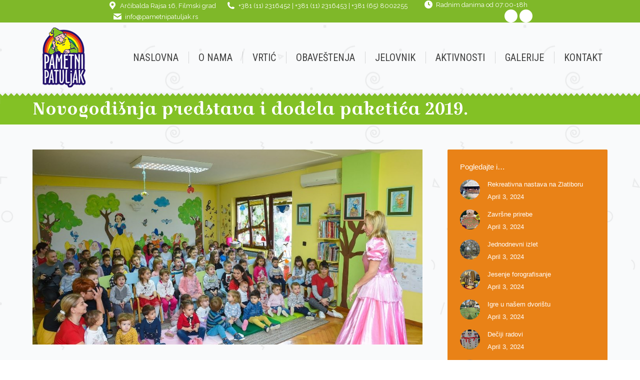

--- FILE ---
content_type: text/html; charset=UTF-8
request_url: https://pametnipatuljak.rs/novogodisnja-predstava-i-dodela-paketica-2019/
body_size: 15217
content:
<!DOCTYPE html>
<!--[if !(IE 6) | !(IE 7) | !(IE 8)  ]><!-->
<html lang="en-US" class="no-js">
<!--<![endif]-->
<head>
	<meta charset="UTF-8" />
		<meta name="viewport" content="width=device-width, initial-scale=1, maximum-scale=1, user-scalable=0">
		<meta name="theme-color" content="#efb046"/>	<link rel="profile" href="https://gmpg.org/xfn/11" />
	        <script type="text/javascript">
            if (/Android|webOS|iPhone|iPad|iPod|BlackBerry|IEMobile|Opera Mini/i.test(navigator.userAgent)) {
                var originalAddEventListener = EventTarget.prototype.addEventListener,
                    oldWidth = window.innerWidth;

                EventTarget.prototype.addEventListener = function (eventName, eventHandler, useCapture) {
                    if (eventName === "resize") {
                        originalAddEventListener.call(this, eventName, function (event) {
                            if (oldWidth === window.innerWidth) {
                                return;
                            }
                            oldWidth = window.innerWidth;
                            if (eventHandler.handleEvent) {
                                eventHandler.handleEvent.call(this, event);
                            }
                            else {
                                eventHandler.call(this, event);
                            };
                        }, useCapture);
                    }
                    else {
                        originalAddEventListener.call(this, eventName, eventHandler, useCapture);
                    };
                };
            };
        </script>
		<meta name='robots' content='index, follow, max-image-preview:large, max-snippet:-1, max-video-preview:-1' />
	<style>img:is([sizes="auto" i], [sizes^="auto," i]) { contain-intrinsic-size: 3000px 1500px }</style>
	
	<!-- This site is optimized with the Yoast SEO plugin v26.7 - https://yoast.com/wordpress/plugins/seo/ -->
	<title>Novogodišnja predstava i dodela paketića 2019. - PU Pametni Patuljak</title>
	<link rel="canonical" href="https://pametnipatuljak.rs/novogodisnja-predstava-i-dodela-paketica-2019/" />
	<meta property="og:locale" content="en_US" />
	<meta property="og:type" content="article" />
	<meta property="og:title" content="Novogodišnja predstava i dodela paketića 2019. - PU Pametni Patuljak" />
	<meta property="og:url" content="https://pametnipatuljak.rs/novogodisnja-predstava-i-dodela-paketica-2019/" />
	<meta property="og:site_name" content="PU Pametni Patuljak" />
	<meta property="article:published_time" content="2019-12-18T10:52:00+00:00" />
	<meta property="article:modified_time" content="2019-12-20T10:53:06+00:00" />
	<meta property="og:image" content="https://pametnipatuljak.rs/wp-content/uploads/2019/12/63.jpg" />
	<meta property="og:image:width" content="1000" />
	<meta property="og:image:height" content="665" />
	<meta property="og:image:type" content="image/jpeg" />
	<meta name="author" content="markocov" />
	<meta name="twitter:card" content="summary_large_image" />
	<meta name="twitter:label1" content="Written by" />
	<meta name="twitter:data1" content="markocov" />
	<script type="application/ld+json" class="yoast-schema-graph">{"@context":"https://schema.org","@graph":[{"@type":"Article","@id":"https://pametnipatuljak.rs/novogodisnja-predstava-i-dodela-paketica-2019/#article","isPartOf":{"@id":"https://pametnipatuljak.rs/novogodisnja-predstava-i-dodela-paketica-2019/"},"author":{"name":"markocov","@id":"https://pametnipatuljak.rs/#/schema/person/32a57d540e91f533e4219281a8c642bc"},"headline":"Novogodišnja predstava i dodela paketića 2019.","datePublished":"2019-12-18T10:52:00+00:00","dateModified":"2019-12-20T10:53:06+00:00","mainEntityOfPage":{"@id":"https://pametnipatuljak.rs/novogodisnja-predstava-i-dodela-paketica-2019/"},"wordCount":14,"commentCount":0,"image":{"@id":"https://pametnipatuljak.rs/novogodisnja-predstava-i-dodela-paketica-2019/#primaryimage"},"thumbnailUrl":"https://pametnipatuljak.rs/wp-content/uploads/2019/12/63.jpg","articleSection":["Galerija"],"inLanguage":"en-US"},{"@type":"WebPage","@id":"https://pametnipatuljak.rs/novogodisnja-predstava-i-dodela-paketica-2019/","url":"https://pametnipatuljak.rs/novogodisnja-predstava-i-dodela-paketica-2019/","name":"Novogodišnja predstava i dodela paketića 2019. - PU Pametni Patuljak","isPartOf":{"@id":"https://pametnipatuljak.rs/#website"},"primaryImageOfPage":{"@id":"https://pametnipatuljak.rs/novogodisnja-predstava-i-dodela-paketica-2019/#primaryimage"},"image":{"@id":"https://pametnipatuljak.rs/novogodisnja-predstava-i-dodela-paketica-2019/#primaryimage"},"thumbnailUrl":"https://pametnipatuljak.rs/wp-content/uploads/2019/12/63.jpg","datePublished":"2019-12-18T10:52:00+00:00","dateModified":"2019-12-20T10:53:06+00:00","author":{"@id":"https://pametnipatuljak.rs/#/schema/person/32a57d540e91f533e4219281a8c642bc"},"breadcrumb":{"@id":"https://pametnipatuljak.rs/novogodisnja-predstava-i-dodela-paketica-2019/#breadcrumb"},"inLanguage":"en-US","potentialAction":[{"@type":"ReadAction","target":["https://pametnipatuljak.rs/novogodisnja-predstava-i-dodela-paketica-2019/"]}]},{"@type":"ImageObject","inLanguage":"en-US","@id":"https://pametnipatuljak.rs/novogodisnja-predstava-i-dodela-paketica-2019/#primaryimage","url":"https://pametnipatuljak.rs/wp-content/uploads/2019/12/63.jpg","contentUrl":"https://pametnipatuljak.rs/wp-content/uploads/2019/12/63.jpg","width":1000,"height":665},{"@type":"BreadcrumbList","@id":"https://pametnipatuljak.rs/novogodisnja-predstava-i-dodela-paketica-2019/#breadcrumb","itemListElement":[{"@type":"ListItem","position":1,"name":"Home","item":"https://pametnipatuljak.rs/"},{"@type":"ListItem","position":2,"name":"Novogodišnja predstava i dodela paketića 2019."}]},{"@type":"WebSite","@id":"https://pametnipatuljak.rs/#website","url":"https://pametnipatuljak.rs/","name":"PU Pametni Patuljak","description":"Predškolska ustanova Čukarica, Filmski grad","potentialAction":[{"@type":"SearchAction","target":{"@type":"EntryPoint","urlTemplate":"https://pametnipatuljak.rs/?s={search_term_string}"},"query-input":{"@type":"PropertyValueSpecification","valueRequired":true,"valueName":"search_term_string"}}],"inLanguage":"en-US"},{"@type":"Person","@id":"https://pametnipatuljak.rs/#/schema/person/32a57d540e91f533e4219281a8c642bc","name":"markocov","image":{"@type":"ImageObject","inLanguage":"en-US","@id":"https://pametnipatuljak.rs/#/schema/person/image/","url":"https://secure.gravatar.com/avatar/9b9f9473b81c1af8399f329da5c16bb023fc1eeefacaec032535519fdfe9049e?s=96&d=mm&r=g","contentUrl":"https://secure.gravatar.com/avatar/9b9f9473b81c1af8399f329da5c16bb023fc1eeefacaec032535519fdfe9049e?s=96&d=mm&r=g","caption":"markocov"},"url":"https://pametnipatuljak.rs/author/markocov/"}]}</script>
	<!-- / Yoast SEO plugin. -->


<link rel='dns-prefetch' href='//fonts.googleapis.com' />
<link rel="alternate" type="application/rss+xml" title="PU Pametni Patuljak &raquo; Feed" href="https://pametnipatuljak.rs/feed/" />
<script type="text/javascript">
/* <![CDATA[ */
window._wpemojiSettings = {"baseUrl":"https:\/\/s.w.org\/images\/core\/emoji\/16.0.1\/72x72\/","ext":".png","svgUrl":"https:\/\/s.w.org\/images\/core\/emoji\/16.0.1\/svg\/","svgExt":".svg","source":{"concatemoji":"https:\/\/pametnipatuljak.rs\/wp-includes\/js\/wp-emoji-release.min.js?ver=6.8.3"}};
/*! This file is auto-generated */
!function(s,n){var o,i,e;function c(e){try{var t={supportTests:e,timestamp:(new Date).valueOf()};sessionStorage.setItem(o,JSON.stringify(t))}catch(e){}}function p(e,t,n){e.clearRect(0,0,e.canvas.width,e.canvas.height),e.fillText(t,0,0);var t=new Uint32Array(e.getImageData(0,0,e.canvas.width,e.canvas.height).data),a=(e.clearRect(0,0,e.canvas.width,e.canvas.height),e.fillText(n,0,0),new Uint32Array(e.getImageData(0,0,e.canvas.width,e.canvas.height).data));return t.every(function(e,t){return e===a[t]})}function u(e,t){e.clearRect(0,0,e.canvas.width,e.canvas.height),e.fillText(t,0,0);for(var n=e.getImageData(16,16,1,1),a=0;a<n.data.length;a++)if(0!==n.data[a])return!1;return!0}function f(e,t,n,a){switch(t){case"flag":return n(e,"\ud83c\udff3\ufe0f\u200d\u26a7\ufe0f","\ud83c\udff3\ufe0f\u200b\u26a7\ufe0f")?!1:!n(e,"\ud83c\udde8\ud83c\uddf6","\ud83c\udde8\u200b\ud83c\uddf6")&&!n(e,"\ud83c\udff4\udb40\udc67\udb40\udc62\udb40\udc65\udb40\udc6e\udb40\udc67\udb40\udc7f","\ud83c\udff4\u200b\udb40\udc67\u200b\udb40\udc62\u200b\udb40\udc65\u200b\udb40\udc6e\u200b\udb40\udc67\u200b\udb40\udc7f");case"emoji":return!a(e,"\ud83e\udedf")}return!1}function g(e,t,n,a){var r="undefined"!=typeof WorkerGlobalScope&&self instanceof WorkerGlobalScope?new OffscreenCanvas(300,150):s.createElement("canvas"),o=r.getContext("2d",{willReadFrequently:!0}),i=(o.textBaseline="top",o.font="600 32px Arial",{});return e.forEach(function(e){i[e]=t(o,e,n,a)}),i}function t(e){var t=s.createElement("script");t.src=e,t.defer=!0,s.head.appendChild(t)}"undefined"!=typeof Promise&&(o="wpEmojiSettingsSupports",i=["flag","emoji"],n.supports={everything:!0,everythingExceptFlag:!0},e=new Promise(function(e){s.addEventListener("DOMContentLoaded",e,{once:!0})}),new Promise(function(t){var n=function(){try{var e=JSON.parse(sessionStorage.getItem(o));if("object"==typeof e&&"number"==typeof e.timestamp&&(new Date).valueOf()<e.timestamp+604800&&"object"==typeof e.supportTests)return e.supportTests}catch(e){}return null}();if(!n){if("undefined"!=typeof Worker&&"undefined"!=typeof OffscreenCanvas&&"undefined"!=typeof URL&&URL.createObjectURL&&"undefined"!=typeof Blob)try{var e="postMessage("+g.toString()+"("+[JSON.stringify(i),f.toString(),p.toString(),u.toString()].join(",")+"));",a=new Blob([e],{type:"text/javascript"}),r=new Worker(URL.createObjectURL(a),{name:"wpTestEmojiSupports"});return void(r.onmessage=function(e){c(n=e.data),r.terminate(),t(n)})}catch(e){}c(n=g(i,f,p,u))}t(n)}).then(function(e){for(var t in e)n.supports[t]=e[t],n.supports.everything=n.supports.everything&&n.supports[t],"flag"!==t&&(n.supports.everythingExceptFlag=n.supports.everythingExceptFlag&&n.supports[t]);n.supports.everythingExceptFlag=n.supports.everythingExceptFlag&&!n.supports.flag,n.DOMReady=!1,n.readyCallback=function(){n.DOMReady=!0}}).then(function(){return e}).then(function(){var e;n.supports.everything||(n.readyCallback(),(e=n.source||{}).concatemoji?t(e.concatemoji):e.wpemoji&&e.twemoji&&(t(e.twemoji),t(e.wpemoji)))}))}((window,document),window._wpemojiSettings);
/* ]]> */
</script>
<style id='wp-emoji-styles-inline-css' type='text/css'>

	img.wp-smiley, img.emoji {
		display: inline !important;
		border: none !important;
		box-shadow: none !important;
		height: 1em !important;
		width: 1em !important;
		margin: 0 0.07em !important;
		vertical-align: -0.1em !important;
		background: none !important;
		padding: 0 !important;
	}
</style>
<link rel='stylesheet' id='wp-block-library-css' href='https://pametnipatuljak.rs/wp-includes/css/dist/block-library/style.min.css?ver=6.8.3' type='text/css' media='all' />
<style id='wp-block-library-theme-inline-css' type='text/css'>
.wp-block-audio :where(figcaption){color:#555;font-size:13px;text-align:center}.is-dark-theme .wp-block-audio :where(figcaption){color:#ffffffa6}.wp-block-audio{margin:0 0 1em}.wp-block-code{border:1px solid #ccc;border-radius:4px;font-family:Menlo,Consolas,monaco,monospace;padding:.8em 1em}.wp-block-embed :where(figcaption){color:#555;font-size:13px;text-align:center}.is-dark-theme .wp-block-embed :where(figcaption){color:#ffffffa6}.wp-block-embed{margin:0 0 1em}.blocks-gallery-caption{color:#555;font-size:13px;text-align:center}.is-dark-theme .blocks-gallery-caption{color:#ffffffa6}:root :where(.wp-block-image figcaption){color:#555;font-size:13px;text-align:center}.is-dark-theme :root :where(.wp-block-image figcaption){color:#ffffffa6}.wp-block-image{margin:0 0 1em}.wp-block-pullquote{border-bottom:4px solid;border-top:4px solid;color:currentColor;margin-bottom:1.75em}.wp-block-pullquote cite,.wp-block-pullquote footer,.wp-block-pullquote__citation{color:currentColor;font-size:.8125em;font-style:normal;text-transform:uppercase}.wp-block-quote{border-left:.25em solid;margin:0 0 1.75em;padding-left:1em}.wp-block-quote cite,.wp-block-quote footer{color:currentColor;font-size:.8125em;font-style:normal;position:relative}.wp-block-quote:where(.has-text-align-right){border-left:none;border-right:.25em solid;padding-left:0;padding-right:1em}.wp-block-quote:where(.has-text-align-center){border:none;padding-left:0}.wp-block-quote.is-large,.wp-block-quote.is-style-large,.wp-block-quote:where(.is-style-plain){border:none}.wp-block-search .wp-block-search__label{font-weight:700}.wp-block-search__button{border:1px solid #ccc;padding:.375em .625em}:where(.wp-block-group.has-background){padding:1.25em 2.375em}.wp-block-separator.has-css-opacity{opacity:.4}.wp-block-separator{border:none;border-bottom:2px solid;margin-left:auto;margin-right:auto}.wp-block-separator.has-alpha-channel-opacity{opacity:1}.wp-block-separator:not(.is-style-wide):not(.is-style-dots){width:100px}.wp-block-separator.has-background:not(.is-style-dots){border-bottom:none;height:1px}.wp-block-separator.has-background:not(.is-style-wide):not(.is-style-dots){height:2px}.wp-block-table{margin:0 0 1em}.wp-block-table td,.wp-block-table th{word-break:normal}.wp-block-table :where(figcaption){color:#555;font-size:13px;text-align:center}.is-dark-theme .wp-block-table :where(figcaption){color:#ffffffa6}.wp-block-video :where(figcaption){color:#555;font-size:13px;text-align:center}.is-dark-theme .wp-block-video :where(figcaption){color:#ffffffa6}.wp-block-video{margin:0 0 1em}:root :where(.wp-block-template-part.has-background){margin-bottom:0;margin-top:0;padding:1.25em 2.375em}
</style>
<style id='classic-theme-styles-inline-css' type='text/css'>
/*! This file is auto-generated */
.wp-block-button__link{color:#fff;background-color:#32373c;border-radius:9999px;box-shadow:none;text-decoration:none;padding:calc(.667em + 2px) calc(1.333em + 2px);font-size:1.125em}.wp-block-file__button{background:#32373c;color:#fff;text-decoration:none}
</style>
<style id='global-styles-inline-css' type='text/css'>
:root{--wp--preset--aspect-ratio--square: 1;--wp--preset--aspect-ratio--4-3: 4/3;--wp--preset--aspect-ratio--3-4: 3/4;--wp--preset--aspect-ratio--3-2: 3/2;--wp--preset--aspect-ratio--2-3: 2/3;--wp--preset--aspect-ratio--16-9: 16/9;--wp--preset--aspect-ratio--9-16: 9/16;--wp--preset--color--black: #000000;--wp--preset--color--cyan-bluish-gray: #abb8c3;--wp--preset--color--white: #FFF;--wp--preset--color--pale-pink: #f78da7;--wp--preset--color--vivid-red: #cf2e2e;--wp--preset--color--luminous-vivid-orange: #ff6900;--wp--preset--color--luminous-vivid-amber: #fcb900;--wp--preset--color--light-green-cyan: #7bdcb5;--wp--preset--color--vivid-green-cyan: #00d084;--wp--preset--color--pale-cyan-blue: #8ed1fc;--wp--preset--color--vivid-cyan-blue: #0693e3;--wp--preset--color--vivid-purple: #9b51e0;--wp--preset--color--accent: #efb046;--wp--preset--color--dark-gray: #111;--wp--preset--color--light-gray: #767676;--wp--preset--gradient--vivid-cyan-blue-to-vivid-purple: linear-gradient(135deg,rgba(6,147,227,1) 0%,rgb(155,81,224) 100%);--wp--preset--gradient--light-green-cyan-to-vivid-green-cyan: linear-gradient(135deg,rgb(122,220,180) 0%,rgb(0,208,130) 100%);--wp--preset--gradient--luminous-vivid-amber-to-luminous-vivid-orange: linear-gradient(135deg,rgba(252,185,0,1) 0%,rgba(255,105,0,1) 100%);--wp--preset--gradient--luminous-vivid-orange-to-vivid-red: linear-gradient(135deg,rgba(255,105,0,1) 0%,rgb(207,46,46) 100%);--wp--preset--gradient--very-light-gray-to-cyan-bluish-gray: linear-gradient(135deg,rgb(238,238,238) 0%,rgb(169,184,195) 100%);--wp--preset--gradient--cool-to-warm-spectrum: linear-gradient(135deg,rgb(74,234,220) 0%,rgb(151,120,209) 20%,rgb(207,42,186) 40%,rgb(238,44,130) 60%,rgb(251,105,98) 80%,rgb(254,248,76) 100%);--wp--preset--gradient--blush-light-purple: linear-gradient(135deg,rgb(255,206,236) 0%,rgb(152,150,240) 100%);--wp--preset--gradient--blush-bordeaux: linear-gradient(135deg,rgb(254,205,165) 0%,rgb(254,45,45) 50%,rgb(107,0,62) 100%);--wp--preset--gradient--luminous-dusk: linear-gradient(135deg,rgb(255,203,112) 0%,rgb(199,81,192) 50%,rgb(65,88,208) 100%);--wp--preset--gradient--pale-ocean: linear-gradient(135deg,rgb(255,245,203) 0%,rgb(182,227,212) 50%,rgb(51,167,181) 100%);--wp--preset--gradient--electric-grass: linear-gradient(135deg,rgb(202,248,128) 0%,rgb(113,206,126) 100%);--wp--preset--gradient--midnight: linear-gradient(135deg,rgb(2,3,129) 0%,rgb(40,116,252) 100%);--wp--preset--font-size--small: 13px;--wp--preset--font-size--medium: 20px;--wp--preset--font-size--large: 36px;--wp--preset--font-size--x-large: 42px;--wp--preset--spacing--20: 0.44rem;--wp--preset--spacing--30: 0.67rem;--wp--preset--spacing--40: 1rem;--wp--preset--spacing--50: 1.5rem;--wp--preset--spacing--60: 2.25rem;--wp--preset--spacing--70: 3.38rem;--wp--preset--spacing--80: 5.06rem;--wp--preset--shadow--natural: 6px 6px 9px rgba(0, 0, 0, 0.2);--wp--preset--shadow--deep: 12px 12px 50px rgba(0, 0, 0, 0.4);--wp--preset--shadow--sharp: 6px 6px 0px rgba(0, 0, 0, 0.2);--wp--preset--shadow--outlined: 6px 6px 0px -3px rgba(255, 255, 255, 1), 6px 6px rgba(0, 0, 0, 1);--wp--preset--shadow--crisp: 6px 6px 0px rgba(0, 0, 0, 1);}:where(.is-layout-flex){gap: 0.5em;}:where(.is-layout-grid){gap: 0.5em;}body .is-layout-flex{display: flex;}.is-layout-flex{flex-wrap: wrap;align-items: center;}.is-layout-flex > :is(*, div){margin: 0;}body .is-layout-grid{display: grid;}.is-layout-grid > :is(*, div){margin: 0;}:where(.wp-block-columns.is-layout-flex){gap: 2em;}:where(.wp-block-columns.is-layout-grid){gap: 2em;}:where(.wp-block-post-template.is-layout-flex){gap: 1.25em;}:where(.wp-block-post-template.is-layout-grid){gap: 1.25em;}.has-black-color{color: var(--wp--preset--color--black) !important;}.has-cyan-bluish-gray-color{color: var(--wp--preset--color--cyan-bluish-gray) !important;}.has-white-color{color: var(--wp--preset--color--white) !important;}.has-pale-pink-color{color: var(--wp--preset--color--pale-pink) !important;}.has-vivid-red-color{color: var(--wp--preset--color--vivid-red) !important;}.has-luminous-vivid-orange-color{color: var(--wp--preset--color--luminous-vivid-orange) !important;}.has-luminous-vivid-amber-color{color: var(--wp--preset--color--luminous-vivid-amber) !important;}.has-light-green-cyan-color{color: var(--wp--preset--color--light-green-cyan) !important;}.has-vivid-green-cyan-color{color: var(--wp--preset--color--vivid-green-cyan) !important;}.has-pale-cyan-blue-color{color: var(--wp--preset--color--pale-cyan-blue) !important;}.has-vivid-cyan-blue-color{color: var(--wp--preset--color--vivid-cyan-blue) !important;}.has-vivid-purple-color{color: var(--wp--preset--color--vivid-purple) !important;}.has-black-background-color{background-color: var(--wp--preset--color--black) !important;}.has-cyan-bluish-gray-background-color{background-color: var(--wp--preset--color--cyan-bluish-gray) !important;}.has-white-background-color{background-color: var(--wp--preset--color--white) !important;}.has-pale-pink-background-color{background-color: var(--wp--preset--color--pale-pink) !important;}.has-vivid-red-background-color{background-color: var(--wp--preset--color--vivid-red) !important;}.has-luminous-vivid-orange-background-color{background-color: var(--wp--preset--color--luminous-vivid-orange) !important;}.has-luminous-vivid-amber-background-color{background-color: var(--wp--preset--color--luminous-vivid-amber) !important;}.has-light-green-cyan-background-color{background-color: var(--wp--preset--color--light-green-cyan) !important;}.has-vivid-green-cyan-background-color{background-color: var(--wp--preset--color--vivid-green-cyan) !important;}.has-pale-cyan-blue-background-color{background-color: var(--wp--preset--color--pale-cyan-blue) !important;}.has-vivid-cyan-blue-background-color{background-color: var(--wp--preset--color--vivid-cyan-blue) !important;}.has-vivid-purple-background-color{background-color: var(--wp--preset--color--vivid-purple) !important;}.has-black-border-color{border-color: var(--wp--preset--color--black) !important;}.has-cyan-bluish-gray-border-color{border-color: var(--wp--preset--color--cyan-bluish-gray) !important;}.has-white-border-color{border-color: var(--wp--preset--color--white) !important;}.has-pale-pink-border-color{border-color: var(--wp--preset--color--pale-pink) !important;}.has-vivid-red-border-color{border-color: var(--wp--preset--color--vivid-red) !important;}.has-luminous-vivid-orange-border-color{border-color: var(--wp--preset--color--luminous-vivid-orange) !important;}.has-luminous-vivid-amber-border-color{border-color: var(--wp--preset--color--luminous-vivid-amber) !important;}.has-light-green-cyan-border-color{border-color: var(--wp--preset--color--light-green-cyan) !important;}.has-vivid-green-cyan-border-color{border-color: var(--wp--preset--color--vivid-green-cyan) !important;}.has-pale-cyan-blue-border-color{border-color: var(--wp--preset--color--pale-cyan-blue) !important;}.has-vivid-cyan-blue-border-color{border-color: var(--wp--preset--color--vivid-cyan-blue) !important;}.has-vivid-purple-border-color{border-color: var(--wp--preset--color--vivid-purple) !important;}.has-vivid-cyan-blue-to-vivid-purple-gradient-background{background: var(--wp--preset--gradient--vivid-cyan-blue-to-vivid-purple) !important;}.has-light-green-cyan-to-vivid-green-cyan-gradient-background{background: var(--wp--preset--gradient--light-green-cyan-to-vivid-green-cyan) !important;}.has-luminous-vivid-amber-to-luminous-vivid-orange-gradient-background{background: var(--wp--preset--gradient--luminous-vivid-amber-to-luminous-vivid-orange) !important;}.has-luminous-vivid-orange-to-vivid-red-gradient-background{background: var(--wp--preset--gradient--luminous-vivid-orange-to-vivid-red) !important;}.has-very-light-gray-to-cyan-bluish-gray-gradient-background{background: var(--wp--preset--gradient--very-light-gray-to-cyan-bluish-gray) !important;}.has-cool-to-warm-spectrum-gradient-background{background: var(--wp--preset--gradient--cool-to-warm-spectrum) !important;}.has-blush-light-purple-gradient-background{background: var(--wp--preset--gradient--blush-light-purple) !important;}.has-blush-bordeaux-gradient-background{background: var(--wp--preset--gradient--blush-bordeaux) !important;}.has-luminous-dusk-gradient-background{background: var(--wp--preset--gradient--luminous-dusk) !important;}.has-pale-ocean-gradient-background{background: var(--wp--preset--gradient--pale-ocean) !important;}.has-electric-grass-gradient-background{background: var(--wp--preset--gradient--electric-grass) !important;}.has-midnight-gradient-background{background: var(--wp--preset--gradient--midnight) !important;}.has-small-font-size{font-size: var(--wp--preset--font-size--small) !important;}.has-medium-font-size{font-size: var(--wp--preset--font-size--medium) !important;}.has-large-font-size{font-size: var(--wp--preset--font-size--large) !important;}.has-x-large-font-size{font-size: var(--wp--preset--font-size--x-large) !important;}
:where(.wp-block-post-template.is-layout-flex){gap: 1.25em;}:where(.wp-block-post-template.is-layout-grid){gap: 1.25em;}
:where(.wp-block-columns.is-layout-flex){gap: 2em;}:where(.wp-block-columns.is-layout-grid){gap: 2em;}
:root :where(.wp-block-pullquote){font-size: 1.5em;line-height: 1.6;}
</style>
<link rel='stylesheet' id='rs-plugin-settings-css' href='https://pametnipatuljak.rs/wp-content/plugins/revslider/public/assets/css/rs6.css?ver=6.1.5' type='text/css' media='all' />
<style id='rs-plugin-settings-inline-css' type='text/css'>
#rs-demo-id {}
</style>
<link rel='stylesheet' id='the7-font-css' href='https://pametnipatuljak.rs/wp-content/themes/dt-the7/fonts/icomoon-the7-font/icomoon-the7-font.min.css?ver=11.0.0' type='text/css' media='all' />
<link rel='stylesheet' id='the7-awesome-fonts-css' href='https://pametnipatuljak.rs/wp-content/themes/dt-the7/fonts/FontAwesome/css/all.min.css?ver=11.0.0' type='text/css' media='all' />
<link rel='stylesheet' id='the7-awesome-fonts-back-css' href='https://pametnipatuljak.rs/wp-content/themes/dt-the7/fonts/FontAwesome/back-compat.min.css?ver=11.0.0' type='text/css' media='all' />
<link rel='stylesheet' id='the7-Defaults-css' href='https://pametnipatuljak.rs/wp-content/uploads/smile_fonts/Defaults/Defaults.css?ver=6.8.3' type='text/css' media='all' />
<!--[if lt IE 9]>
<link rel='stylesheet' id='vc_lte_ie9-css' href='https://pametnipatuljak.rs/wp-content/plugins/js_composer/assets/css/vc_lte_ie9.min.css?ver=6.0.5' type='text/css' media='screen' />
<![endif]-->
<link rel='stylesheet' id='dt-web-fonts-css' href='https://fonts.googleapis.com/css?family=Raleway:400,600,700%7CRoboto+Condensed:300,400,600,700%7CRoboto:400,600,700%7CCroissant+One:400,600,700%7CMystery+Quest:400,600,700' type='text/css' media='all' />
<link rel='stylesheet' id='dt-main-css' href='https://pametnipatuljak.rs/wp-content/themes/dt-the7/css/main.min.css?ver=11.0.0' type='text/css' media='all' />
<link rel='stylesheet' id='the7-custom-scrollbar-css' href='https://pametnipatuljak.rs/wp-content/themes/dt-the7/lib/custom-scrollbar/custom-scrollbar.min.css?ver=11.0.0' type='text/css' media='all' />
<link rel='stylesheet' id='the7-wpbakery-css' href='https://pametnipatuljak.rs/wp-content/themes/dt-the7/css/wpbakery.min.css?ver=11.0.0' type='text/css' media='all' />
<link rel='stylesheet' id='the7-css-vars-css' href='https://pametnipatuljak.rs/wp-content/uploads/the7-css/css-vars.css?ver=ec15223d474c' type='text/css' media='all' />
<link rel='stylesheet' id='dt-custom-css' href='https://pametnipatuljak.rs/wp-content/uploads/the7-css/custom.css?ver=ec15223d474c' type='text/css' media='all' />
<link rel='stylesheet' id='dt-media-css' href='https://pametnipatuljak.rs/wp-content/uploads/the7-css/media.css?ver=ec15223d474c' type='text/css' media='all' />
<link rel='stylesheet' id='the7-mega-menu-css' href='https://pametnipatuljak.rs/wp-content/uploads/the7-css/mega-menu.css?ver=ec15223d474c' type='text/css' media='all' />
<link rel='stylesheet' id='style-css' href='https://pametnipatuljak.rs/wp-content/themes/dt-the7/style.css?ver=11.0.0' type='text/css' media='all' />
<script type="text/javascript" src="https://pametnipatuljak.rs/wp-includes/js/jquery/jquery.min.js?ver=3.7.1" id="jquery-core-js"></script>
<script type="text/javascript" src="https://pametnipatuljak.rs/wp-includes/js/jquery/jquery-migrate.min.js?ver=3.4.1" id="jquery-migrate-js"></script>
<script type="text/javascript" src="https://pametnipatuljak.rs/wp-content/plugins/revslider/public/assets/js/revolution.tools.min.js?ver=6.0" id="tp-tools-js"></script>
<script type="text/javascript" src="https://pametnipatuljak.rs/wp-content/plugins/revslider/public/assets/js/rs6.min.js?ver=6.1.5" id="revmin-js"></script>
<script type="text/javascript" id="dt-above-fold-js-extra">
/* <![CDATA[ */
var dtLocal = {"themeUrl":"https:\/\/pametnipatuljak.rs\/wp-content\/themes\/dt-the7","passText":"To view this protected post, enter the password below:","moreButtonText":{"loading":"Loading...","loadMore":"Load more"},"postID":"1483","ajaxurl":"https:\/\/pametnipatuljak.rs\/wp-admin\/admin-ajax.php","REST":{"baseUrl":"https:\/\/pametnipatuljak.rs\/wp-json\/the7\/v1","endpoints":{"sendMail":"\/send-mail"}},"contactMessages":{"required":"One or more fields have an error. Please check and try again.","terms":"Please accept the privacy policy.","fillTheCaptchaError":"Please, fill the captcha."},"captchaSiteKey":"","ajaxNonce":"463127a6d7","pageData":"","themeSettings":{"smoothScroll":"off","lazyLoading":false,"accentColor":{"mode":"gradient","color":"#efb046"},"desktopHeader":{"height":90},"ToggleCaptionEnabled":"disabled","ToggleCaption":"Navigation","floatingHeader":{"showAfter":94,"showMenu":true,"height":60,"logo":{"showLogo":true,"html":"","url":"https:\/\/pametnipatuljak.rs\/"}},"topLine":{"floatingTopLine":{"logo":{"showLogo":false,"html":""}}},"mobileHeader":{"firstSwitchPoint":990,"secondSwitchPoint":500,"firstSwitchPointHeight":60,"secondSwitchPointHeight":60,"mobileToggleCaptionEnabled":"disabled","mobileToggleCaption":"Menu"},"stickyMobileHeaderFirstSwitch":{"logo":{"html":"<img class=\" preload-me\" src=\"https:\/\/pametnipatuljak.rs\/wp-content\/uploads\/2019\/12\/pametni-patuljak-mobilni-logo.png\" srcset=\"https:\/\/pametnipatuljak.rs\/wp-content\/uploads\/2019\/12\/pametni-patuljak-mobilni-logo.png 61w\" width=\"61\" height=\"86\"   sizes=\"61px\" alt=\"PU Pametni Patuljak\" \/>"}},"stickyMobileHeaderSecondSwitch":{"logo":{"html":"<img class=\" preload-me\" src=\"https:\/\/pametnipatuljak.rs\/wp-content\/uploads\/2019\/12\/pametni-patuljak-mobilni-logo.png\" srcset=\"https:\/\/pametnipatuljak.rs\/wp-content\/uploads\/2019\/12\/pametni-patuljak-mobilni-logo.png 61w\" width=\"61\" height=\"86\"   sizes=\"61px\" alt=\"PU Pametni Patuljak\" \/>"}},"content":{"textColor":"#262626","headerColor":"#333333"},"sidebar":{"switchPoint":970},"boxedWidth":"1280px","stripes":{"stripe1":{"textColor":"#ffffff","headerColor":"#ffffff"},"stripe2":{"textColor":"#ffffff","headerColor":"#ffffff"},"stripe3":{"textColor":"#ffffff","headerColor":"#ffffff"}}},"VCMobileScreenWidth":"768"};
var dtShare = {"shareButtonText":{"facebook":"Share on Facebook","twitter":"Tweet","pinterest":"Pin it","linkedin":"Share on Linkedin","whatsapp":"Share on Whatsapp"},"overlayOpacity":"85"};
/* ]]> */
</script>
<script type="text/javascript" src="https://pametnipatuljak.rs/wp-content/themes/dt-the7/js/above-the-fold.min.js?ver=11.0.0" id="dt-above-fold-js"></script>
<link rel="https://api.w.org/" href="https://pametnipatuljak.rs/wp-json/" /><link rel="alternate" title="JSON" type="application/json" href="https://pametnipatuljak.rs/wp-json/wp/v2/posts/1483" /><link rel="EditURI" type="application/rsd+xml" title="RSD" href="https://pametnipatuljak.rs/xmlrpc.php?rsd" />
<meta name="generator" content="WordPress 6.8.3" />
<link rel='shortlink' href='https://pametnipatuljak.rs/?p=1483' />
<link rel="alternate" title="oEmbed (JSON)" type="application/json+oembed" href="https://pametnipatuljak.rs/wp-json/oembed/1.0/embed?url=https%3A%2F%2Fpametnipatuljak.rs%2Fnovogodisnja-predstava-i-dodela-paketica-2019%2F" />
<link rel="alternate" title="oEmbed (XML)" type="text/xml+oembed" href="https://pametnipatuljak.rs/wp-json/oembed/1.0/embed?url=https%3A%2F%2Fpametnipatuljak.rs%2Fnovogodisnja-predstava-i-dodela-paketica-2019%2F&#038;format=xml" />
<meta name="generator" content="Powered by WPBakery Page Builder - drag and drop page builder for WordPress."/>
<meta name="generator" content="Powered by Slider Revolution 6.1.5 - responsive, Mobile-Friendly Slider Plugin for WordPress with comfortable drag and drop interface." />
<link rel="icon" href="https://pametnipatuljak.rs/wp-content/uploads/2020/07/pat-fv.png" type="image/png" sizes="16x16"/><script type="text/javascript">function setREVStartSize(t){try{var h,e=document.getElementById(t.c).parentNode.offsetWidth;if(e=0===e||isNaN(e)?window.innerWidth:e,t.tabw=void 0===t.tabw?0:parseInt(t.tabw),t.thumbw=void 0===t.thumbw?0:parseInt(t.thumbw),t.tabh=void 0===t.tabh?0:parseInt(t.tabh),t.thumbh=void 0===t.thumbh?0:parseInt(t.thumbh),t.tabhide=void 0===t.tabhide?0:parseInt(t.tabhide),t.thumbhide=void 0===t.thumbhide?0:parseInt(t.thumbhide),t.mh=void 0===t.mh||""==t.mh||"auto"===t.mh?0:parseInt(t.mh,0),"fullscreen"===t.layout||"fullscreen"===t.l)h=Math.max(t.mh,window.innerHeight);else{for(var i in t.gw=Array.isArray(t.gw)?t.gw:[t.gw],t.rl)void 0!==t.gw[i]&&0!==t.gw[i]||(t.gw[i]=t.gw[i-1]);for(var i in t.gh=void 0===t.el||""===t.el||Array.isArray(t.el)&&0==t.el.length?t.gh:t.el,t.gh=Array.isArray(t.gh)?t.gh:[t.gh],t.rl)void 0!==t.gh[i]&&0!==t.gh[i]||(t.gh[i]=t.gh[i-1]);var r,a=new Array(t.rl.length),n=0;for(var i in t.tabw=t.tabhide>=e?0:t.tabw,t.thumbw=t.thumbhide>=e?0:t.thumbw,t.tabh=t.tabhide>=e?0:t.tabh,t.thumbh=t.thumbhide>=e?0:t.thumbh,t.rl)a[i]=t.rl[i]<window.innerWidth?0:t.rl[i];for(var i in r=a[0],a)r>a[i]&&0<a[i]&&(r=a[i],n=i);var d=e>t.gw[n]+t.tabw+t.thumbw?1:(e-(t.tabw+t.thumbw))/t.gw[n];h=t.gh[n]*d+(t.tabh+t.thumbh)}void 0===window.rs_init_css&&(window.rs_init_css=document.head.appendChild(document.createElement("style"))),document.getElementById(t.c).height=h,window.rs_init_css.innerHTML+="#"+t.c+"_wrapper { height: "+h+"px }"}catch(t){console.log("Failure at Presize of Slider:"+t)}};</script>
<noscript><style> .wpb_animate_when_almost_visible { opacity: 1; }</style></noscript><style id='the7-custom-inline-css' type='text/css'>
.wpb_button, .wpb_content_element, ul.wpb_thumbnails-fluid>li {
margin-bottom: 0;
}

#main {
padding: 0px 0 0px 0;
}

.vertical-fancy-style .fancy-date a {
    -webkit-flex-flow: column nowrap;
    -moz-flex-flow: column nowrap;
    -ms-flex-flow: column nowrap;
    flex-flow: column nowrap;
    min-height: 80px;
    min-width: 42px;
    padding: 2px 0;
    display: none;
}
.comment-metadata, .comment-metadata a, .entry-meta a, .entry-meta span, .entry-meta a *, .single .entry-tags, .single .entry-tags a {
    color: #262626;
    display: none;
}
.sidebar-content .post-content .text-secondary, .stripe .sidebar-content .post-content .text-secondary {
    color: rgba(255, 255, 255, 0.5);
    display: none;
}
.post-content .text-secondary {
    color: #262626;
    display: none;
}
</style>
</head>
<body data-rsssl=1 id="the7-body" class="wp-singular post-template-default single single-post postid-1483 single-format-standard wp-embed-responsive wp-theme-dt-the7 no-comments boxed-layout dt-responsive-on right-mobile-menu-close-icon ouside-menu-close-icon mobile-hamburger-close-bg-enable mobile-hamburger-close-bg-hover-enable  fade-medium-mobile-menu-close-icon fade-medium-menu-close-icon accent-gradient fixed-page-bg srcset-enabled btn-flat custom-btn-color custom-btn-hover-color phantom-fade phantom-line-decoration phantom-custom-logo-on floating-mobile-menu-icon top-header first-switch-logo-center first-switch-menu-right second-switch-logo-center second-switch-menu-right right-mobile-menu layzr-loading-on popup-message-style the7-ver-11.0.0 dt-fa-compatibility wpb-js-composer js-comp-ver-6.0.5 vc_responsive">
<!-- The7 11.0.0 -->

<div id="page" class="boxed">
	<a class="skip-link screen-reader-text" href="#content">Skip to content</a>

<div class="masthead inline-header right widgets dividers shadow-decoration shadow-mobile-header-decoration small-mobile-menu-icon mobile-menu-icon-bg-on mobile-menu-icon-hover-bg-on dt-parent-menu-clickable show-sub-menu-on-hover show-device-logo show-mobile-logo"  role="banner">

	<div class="top-bar solid-bg">
	<div class="top-bar-bg" ></div>
	<div class="left-widgets mini-widgets"><span class="mini-contacts address show-on-desktop in-top-bar-left in-menu-second-switch"><i class="fa-fw the7-mw-icon-address-bold"></i>Arčibalda Rajsa 16, Filmski grad</span><span class="mini-contacts phone show-on-desktop in-top-bar-left in-menu-second-switch"><i class="fa-fw the7-mw-icon-phone-bold"></i>+381 (11) 2316452 | +381 (11) 2316453 | +381 (65) 8002255</span><span class="mini-contacts email show-on-desktop in-top-bar-left in-menu-second-switch"><i class="fa-fw the7-mw-icon-mail-bold"></i>info@pametnipatuljak.rs</span></div><div class="right-widgets mini-widgets"><span class="mini-contacts clock show-on-desktop in-top-bar-right in-menu-second-switch"><i class="fa-fw the7-mw-icon-clock-bold"></i>Radnim danima od 07:00-18h</span><div class="soc-ico show-on-desktop in-top-bar-right in-menu-second-switch custom-bg disabled-border border-off hover-accent-bg hover-disabled-border  hover-border-off"><a title="Facebook page opens in new window" href="https://www.facebook.com/profile.php?id=100014007109445" target="_blank" class="facebook"><span class="soc-font-icon"></span><span class="screen-reader-text">Facebook page opens in new window</span></a><a title="Instagram page opens in new window" href="https://www.instagram.com/pametnipatuljak/" target="_blank" class="instagram"><span class="soc-font-icon"></span><span class="screen-reader-text">Instagram page opens in new window</span></a></div></div></div>

	<header class="header-bar">

		<div class="branding">
	<div id="site-title" class="assistive-text">PU Pametni Patuljak</div>
	<div id="site-description" class="assistive-text">Predškolska ustanova Čukarica, Filmski grad</div>
	<a class="" href="https://pametnipatuljak.rs/"><img class=" preload-me" src="https://pametnipatuljak.rs/wp-content/uploads/2019/11/logo_pametni_patuljak-copy.png" srcset="https://pametnipatuljak.rs/wp-content/uploads/2019/11/logo_pametni_patuljak-copy.png 86w" width="86" height="140"   sizes="86px" alt="PU Pametni Patuljak" /><img class="mobile-logo preload-me" src="https://pametnipatuljak.rs/wp-content/uploads/2019/12/pametni-patuljak-mobilni-logo.png" srcset="https://pametnipatuljak.rs/wp-content/uploads/2019/12/pametni-patuljak-mobilni-logo.png 61w" width="61" height="86"   sizes="61px" alt="PU Pametni Patuljak" /></a></div>

		<ul id="primary-menu" class="main-nav bg-outline-decoration hover-bg-decoration hover-line-decoration active-bg-decoration active-line-decoration outside-item-remove-margin"><li class="menu-item menu-item-type-post_type menu-item-object-page menu-item-home menu-item-61 first depth-0"><a href='https://pametnipatuljak.rs/' data-level='1'><span class="menu-item-text"><span class="menu-text">Naslovna</span></span></a></li> <li class="menu-item menu-item-type-post_type menu-item-object-page menu-item-55 depth-0"><a href='https://pametnipatuljak.rs/o-nama/' data-level='1'><span class="menu-item-text"><span class="menu-text">O nama</span></span></a></li> <li class="menu-item menu-item-type-post_type menu-item-object-page menu-item-56 depth-0"><a href='https://pametnipatuljak.rs/vrtic/' data-level='1'><span class="menu-item-text"><span class="menu-text">Vrtić</span></span></a></li> <li class="menu-item menu-item-type-post_type menu-item-object-page menu-item-60 depth-0"><a href='https://pametnipatuljak.rs/obavestenja/' data-level='1'><span class="menu-item-text"><span class="menu-text">Obaveštenja</span></span></a></li> <li class="menu-item menu-item-type-post_type menu-item-object-page menu-item-57 depth-0"><a href='https://pametnipatuljak.rs/jelovnik/' data-level='1'><span class="menu-item-text"><span class="menu-text">Jelovnik</span></span></a></li> <li class="menu-item menu-item-type-post_type menu-item-object-page menu-item-2902 depth-0"><a href='https://pametnipatuljak.rs/aktivnosti/' data-level='1'><span class="menu-item-text"><span class="menu-text">Aktivnosti</span></span></a></li> <li class="menu-item menu-item-type-post_type menu-item-object-page menu-item-59 depth-0"><a href='https://pametnipatuljak.rs/galerije/' data-level='1'><span class="menu-item-text"><span class="menu-text">Galerije</span></span></a></li> <li class="menu-item menu-item-type-post_type menu-item-object-page menu-item-58 last depth-0"><a href='https://pametnipatuljak.rs/kontakt/' data-level='1'><span class="menu-item-text"><span class="menu-text">Kontakt</span></span></a></li> </ul>
		
	</header>

</div>
<div role="navigation" class="dt-mobile-header mobile-menu-show-divider">
	<div class="dt-close-mobile-menu-icon"><div class="close-line-wrap"><span class="close-line"></span><span class="close-line"></span><span class="close-line"></span></div></div>	<ul id="mobile-menu" class="mobile-main-nav">
		<li class="menu-item menu-item-type-post_type menu-item-object-page menu-item-home menu-item-61 first depth-0"><a href='https://pametnipatuljak.rs/' data-level='1'><span class="menu-item-text"><span class="menu-text">Naslovna</span></span></a></li> <li class="menu-item menu-item-type-post_type menu-item-object-page menu-item-55 depth-0"><a href='https://pametnipatuljak.rs/o-nama/' data-level='1'><span class="menu-item-text"><span class="menu-text">O nama</span></span></a></li> <li class="menu-item menu-item-type-post_type menu-item-object-page menu-item-56 depth-0"><a href='https://pametnipatuljak.rs/vrtic/' data-level='1'><span class="menu-item-text"><span class="menu-text">Vrtić</span></span></a></li> <li class="menu-item menu-item-type-post_type menu-item-object-page menu-item-60 depth-0"><a href='https://pametnipatuljak.rs/obavestenja/' data-level='1'><span class="menu-item-text"><span class="menu-text">Obaveštenja</span></span></a></li> <li class="menu-item menu-item-type-post_type menu-item-object-page menu-item-57 depth-0"><a href='https://pametnipatuljak.rs/jelovnik/' data-level='1'><span class="menu-item-text"><span class="menu-text">Jelovnik</span></span></a></li> <li class="menu-item menu-item-type-post_type menu-item-object-page menu-item-2902 depth-0"><a href='https://pametnipatuljak.rs/aktivnosti/' data-level='1'><span class="menu-item-text"><span class="menu-text">Aktivnosti</span></span></a></li> <li class="menu-item menu-item-type-post_type menu-item-object-page menu-item-59 depth-0"><a href='https://pametnipatuljak.rs/galerije/' data-level='1'><span class="menu-item-text"><span class="menu-text">Galerije</span></span></a></li> <li class="menu-item menu-item-type-post_type menu-item-object-page menu-item-58 last depth-0"><a href='https://pametnipatuljak.rs/kontakt/' data-level='1'><span class="menu-item-text"><span class="menu-text">Kontakt</span></span></a></li> 	</ul>
	<div class='mobile-mini-widgets-in-menu'></div>
</div>


<style id="the7-page-content-style">
#main {
  padding-top: 50px;
  padding-bottom: 30px;
}
@media screen and (max-width: 768px) {
  #main {
    padding-top: 50px;
    padding-bottom: 30px;
  }
}

</style>		<div class="page-title title-left solid-bg breadcrumbs-off bg-img-enabled">
			<div class="wf-wrap">

				<div class="page-title-head hgroup"><h1 class="entry-title">Novogodišnja predstava i dodela paketića 2019.</h1></div>			</div>
		</div>

		

<div id="main" class="sidebar-right sidebar-divider-off">

	
	<div class="main-gradient"></div>
	<div class="wf-wrap">
	<div class="wf-container-main">

	

			<div id="content" class="content" role="main">

				
<article id="post-1483" class="single-postlike post-1483 post type-post status-publish format-standard has-post-thumbnail category-galerija category-11 description-off">

	<div class="post-thumbnail"><img class="preload-me lazy-load" src="data:image/svg+xml,%3Csvg%20xmlns%3D&#39;http%3A%2F%2Fwww.w3.org%2F2000%2Fsvg&#39;%20viewBox%3D&#39;0%200%201000%20500&#39;%2F%3E" data-src="https://pametnipatuljak.rs/wp-content/uploads/2019/12/63-1000x500.jpg" data-srcset="https://pametnipatuljak.rs/wp-content/uploads/2019/12/63-1000x500.jpg 1000w" width="1000" height="500"  title="63" alt="" /></div><div class="entry-content"><div class="shortcode-gallery dt-format-gallery gallery-col-6 galleryid-1483 dt-gallery-container" style="width: 100%;"><a href="https://pametnipatuljak.rs/wp-content/uploads/2019/12/1-1.jpg" class="rollover rollover-zoom dt-pswp-item big-img layzr-bg" title="1"  data-dt-img-description="" data-large_image_width="1000" data-large_image_height = "665"><img fetchpriority="high" decoding="async" src="data:image/svg+xml,%3Csvg%20xmlns%3D&#39;http%3A%2F%2Fwww.w3.org%2F2000%2Fsvg&#39;%20viewBox%3D&#39;0%200%20600%20600&#39;%2F%3E" data-src="https://pametnipatuljak.rs/wp-content/uploads/2019/12/1-1-600x600.jpg" data-srcset="https://pametnipatuljak.rs/wp-content/uploads/2019/12/1-1-600x600.jpg 600w, https://pametnipatuljak.rs/wp-content/uploads/2019/12/1-1-665x665.jpg 665w" class="preload-me lazy-load" width="600" height="600"  alt="1" title="1" /></a><a href="https://pametnipatuljak.rs/wp-content/uploads/2019/12/2-1.jpg" class="rollover rollover-zoom dt-pswp-item layzr-bg" title="2"  data-dt-img-description="" data-large_image_width="1000" data-large_image_height = "665"><img decoding="async" src="data:image/svg+xml,%3Csvg%20xmlns%3D&#39;http%3A%2F%2Fwww.w3.org%2F2000%2Fsvg&#39;%20viewBox%3D&#39;0%200%20300%20300&#39;%2F%3E" data-src="https://pametnipatuljak.rs/wp-content/uploads/2019/12/2-1-300x300.jpg" data-srcset="https://pametnipatuljak.rs/wp-content/uploads/2019/12/2-1-300x300.jpg 300w, https://pametnipatuljak.rs/wp-content/uploads/2019/12/2-1-600x600.jpg 600w" class="preload-me lazy-load" width="300" height="300"  alt="2" title="2" /></a><a href="https://pametnipatuljak.rs/wp-content/uploads/2019/12/3-1.jpg" class="rollover rollover-zoom dt-pswp-item layzr-bg" title="3"  data-dt-img-description="" data-large_image_width="1000" data-large_image_height = "665"><img decoding="async" src="data:image/svg+xml,%3Csvg%20xmlns%3D&#39;http%3A%2F%2Fwww.w3.org%2F2000%2Fsvg&#39;%20viewBox%3D&#39;0%200%20300%20300&#39;%2F%3E" data-src="https://pametnipatuljak.rs/wp-content/uploads/2019/12/3-1-300x300.jpg" data-srcset="https://pametnipatuljak.rs/wp-content/uploads/2019/12/3-1-300x300.jpg 300w, https://pametnipatuljak.rs/wp-content/uploads/2019/12/3-1-600x600.jpg 600w" class="preload-me lazy-load" width="300" height="300"  alt="3" title="3" /></a><a href="https://pametnipatuljak.rs/wp-content/uploads/2019/12/4.jpg" class="rollover rollover-zoom dt-pswp-item layzr-bg" title="4"  data-dt-img-description="" data-large_image_width="1000" data-large_image_height = "665"><img loading="lazy" decoding="async" src="data:image/svg+xml,%3Csvg%20xmlns%3D&#39;http%3A%2F%2Fwww.w3.org%2F2000%2Fsvg&#39;%20viewBox%3D&#39;0%200%20300%20300&#39;%2F%3E" data-src="https://pametnipatuljak.rs/wp-content/uploads/2019/12/4-300x300.jpg" data-srcset="https://pametnipatuljak.rs/wp-content/uploads/2019/12/4-300x300.jpg 300w, https://pametnipatuljak.rs/wp-content/uploads/2019/12/4-600x600.jpg 600w" class="preload-me lazy-load" width="300" height="300"  alt="4" title="4" /></a><a href="https://pametnipatuljak.rs/wp-content/uploads/2019/12/5.jpg" class="rollover rollover-zoom dt-pswp-item layzr-bg" title="5"  data-dt-img-description="" data-large_image_width="1000" data-large_image_height = "665"><img loading="lazy" decoding="async" src="data:image/svg+xml,%3Csvg%20xmlns%3D&#39;http%3A%2F%2Fwww.w3.org%2F2000%2Fsvg&#39;%20viewBox%3D&#39;0%200%20300%20300&#39;%2F%3E" data-src="https://pametnipatuljak.rs/wp-content/uploads/2019/12/5-300x300.jpg" data-srcset="https://pametnipatuljak.rs/wp-content/uploads/2019/12/5-300x300.jpg 300w, https://pametnipatuljak.rs/wp-content/uploads/2019/12/5-600x600.jpg 600w" class="preload-me lazy-load" width="300" height="300"  alt="5" title="5" /></a><a href="https://pametnipatuljak.rs/wp-content/uploads/2019/12/6.jpg" class="rollover rollover-zoom dt-pswp-item layzr-bg" title="6"  data-dt-img-description="" data-large_image_width="1000" data-large_image_height = "665"><img loading="lazy" decoding="async" src="data:image/svg+xml,%3Csvg%20xmlns%3D&#39;http%3A%2F%2Fwww.w3.org%2F2000%2Fsvg&#39;%20viewBox%3D&#39;0%200%20300%20300&#39;%2F%3E" data-src="https://pametnipatuljak.rs/wp-content/uploads/2019/12/6-300x300.jpg" data-srcset="https://pametnipatuljak.rs/wp-content/uploads/2019/12/6-300x300.jpg 300w, https://pametnipatuljak.rs/wp-content/uploads/2019/12/6-600x600.jpg 600w" class="preload-me lazy-load" width="300" height="300"  alt="6" title="6" /></a><a href="https://pametnipatuljak.rs/wp-content/uploads/2019/12/7.jpg" class="rollover rollover-zoom dt-pswp-item layzr-bg" title="7"  data-dt-img-description="" data-large_image_width="1000" data-large_image_height = "665"><img loading="lazy" decoding="async" src="data:image/svg+xml,%3Csvg%20xmlns%3D&#39;http%3A%2F%2Fwww.w3.org%2F2000%2Fsvg&#39;%20viewBox%3D&#39;0%200%20300%20300&#39;%2F%3E" data-src="https://pametnipatuljak.rs/wp-content/uploads/2019/12/7-300x300.jpg" data-srcset="https://pametnipatuljak.rs/wp-content/uploads/2019/12/7-300x300.jpg 300w, https://pametnipatuljak.rs/wp-content/uploads/2019/12/7-600x600.jpg 600w" class="preload-me lazy-load" width="300" height="300"  alt="7" title="7" /></a><a href="https://pametnipatuljak.rs/wp-content/uploads/2019/12/9.jpg" class="rollover rollover-zoom dt-pswp-item layzr-bg" title="9"  data-dt-img-description="" data-large_image_width="1000" data-large_image_height = "665"><img loading="lazy" decoding="async" src="data:image/svg+xml,%3Csvg%20xmlns%3D&#39;http%3A%2F%2Fwww.w3.org%2F2000%2Fsvg&#39;%20viewBox%3D&#39;0%200%20300%20300&#39;%2F%3E" data-src="https://pametnipatuljak.rs/wp-content/uploads/2019/12/9-300x300.jpg" data-srcset="https://pametnipatuljak.rs/wp-content/uploads/2019/12/9-300x300.jpg 300w, https://pametnipatuljak.rs/wp-content/uploads/2019/12/9-600x600.jpg 600w" class="preload-me lazy-load" width="300" height="300"  alt="9" title="9" /></a><a href="https://pametnipatuljak.rs/wp-content/uploads/2019/12/10.jpg" class="rollover rollover-zoom dt-pswp-item layzr-bg" title="10"  data-dt-img-description="" data-large_image_width="1000" data-large_image_height = "665"><img loading="lazy" decoding="async" src="data:image/svg+xml,%3Csvg%20xmlns%3D&#39;http%3A%2F%2Fwww.w3.org%2F2000%2Fsvg&#39;%20viewBox%3D&#39;0%200%20300%20300&#39;%2F%3E" data-src="https://pametnipatuljak.rs/wp-content/uploads/2019/12/10-300x300.jpg" data-srcset="https://pametnipatuljak.rs/wp-content/uploads/2019/12/10-300x300.jpg 300w, https://pametnipatuljak.rs/wp-content/uploads/2019/12/10-600x600.jpg 600w" class="preload-me lazy-load" width="300" height="300"  alt="10" title="10" /></a><a href="https://pametnipatuljak.rs/wp-content/uploads/2019/12/11.jpg" class="rollover rollover-zoom dt-pswp-item layzr-bg" title="11"  data-dt-img-description="" data-large_image_width="665" data-large_image_height = "1000"><img loading="lazy" decoding="async" src="data:image/svg+xml,%3Csvg%20xmlns%3D&#39;http%3A%2F%2Fwww.w3.org%2F2000%2Fsvg&#39;%20viewBox%3D&#39;0%200%20300%20300&#39;%2F%3E" data-src="https://pametnipatuljak.rs/wp-content/uploads/2019/12/11-300x300.jpg" data-srcset="https://pametnipatuljak.rs/wp-content/uploads/2019/12/11-300x300.jpg 300w, https://pametnipatuljak.rs/wp-content/uploads/2019/12/11-600x600.jpg 600w" class="preload-me lazy-load" width="300" height="300"  alt="11" title="11" /></a><a href="https://pametnipatuljak.rs/wp-content/uploads/2019/12/12.jpg" class="rollover rollover-zoom dt-pswp-item layzr-bg" title="12"  data-dt-img-description="" data-large_image_width="665" data-large_image_height = "1000"><img loading="lazy" decoding="async" src="data:image/svg+xml,%3Csvg%20xmlns%3D&#39;http%3A%2F%2Fwww.w3.org%2F2000%2Fsvg&#39;%20viewBox%3D&#39;0%200%20300%20300&#39;%2F%3E" data-src="https://pametnipatuljak.rs/wp-content/uploads/2019/12/12-300x300.jpg" data-srcset="https://pametnipatuljak.rs/wp-content/uploads/2019/12/12-300x300.jpg 300w, https://pametnipatuljak.rs/wp-content/uploads/2019/12/12-600x600.jpg 600w" class="preload-me lazy-load" width="300" height="300"  alt="12" title="12" /></a><a href="https://pametnipatuljak.rs/wp-content/uploads/2019/12/13.jpg" class="rollover rollover-zoom dt-pswp-item layzr-bg" title="13"  data-dt-img-description="" data-large_image_width="665" data-large_image_height = "1000"><img loading="lazy" decoding="async" src="data:image/svg+xml,%3Csvg%20xmlns%3D&#39;http%3A%2F%2Fwww.w3.org%2F2000%2Fsvg&#39;%20viewBox%3D&#39;0%200%20300%20300&#39;%2F%3E" data-src="https://pametnipatuljak.rs/wp-content/uploads/2019/12/13-300x300.jpg" data-srcset="https://pametnipatuljak.rs/wp-content/uploads/2019/12/13-300x300.jpg 300w, https://pametnipatuljak.rs/wp-content/uploads/2019/12/13-600x600.jpg 600w" class="preload-me lazy-load" width="300" height="300"  alt="13" title="13" /></a><a href="https://pametnipatuljak.rs/wp-content/uploads/2019/12/14.jpg" class="rollover rollover-zoom dt-pswp-item layzr-bg" title="14"  data-dt-img-description="" data-large_image_width="1000" data-large_image_height = "665"><img loading="lazy" decoding="async" src="data:image/svg+xml,%3Csvg%20xmlns%3D&#39;http%3A%2F%2Fwww.w3.org%2F2000%2Fsvg&#39;%20viewBox%3D&#39;0%200%20300%20300&#39;%2F%3E" data-src="https://pametnipatuljak.rs/wp-content/uploads/2019/12/14-300x300.jpg" data-srcset="https://pametnipatuljak.rs/wp-content/uploads/2019/12/14-300x300.jpg 300w, https://pametnipatuljak.rs/wp-content/uploads/2019/12/14-600x600.jpg 600w" class="preload-me lazy-load" width="300" height="300"  alt="14" title="14" /></a><a href="https://pametnipatuljak.rs/wp-content/uploads/2019/12/15.jpg" class="rollover rollover-zoom dt-pswp-item layzr-bg" title="15"  data-dt-img-description="" data-large_image_width="1000" data-large_image_height = "665"><img loading="lazy" decoding="async" src="data:image/svg+xml,%3Csvg%20xmlns%3D&#39;http%3A%2F%2Fwww.w3.org%2F2000%2Fsvg&#39;%20viewBox%3D&#39;0%200%20300%20300&#39;%2F%3E" data-src="https://pametnipatuljak.rs/wp-content/uploads/2019/12/15-300x300.jpg" data-srcset="https://pametnipatuljak.rs/wp-content/uploads/2019/12/15-300x300.jpg 300w, https://pametnipatuljak.rs/wp-content/uploads/2019/12/15-600x600.jpg 600w" class="preload-me lazy-load" width="300" height="300"  alt="15" title="15" /></a><a href="https://pametnipatuljak.rs/wp-content/uploads/2019/12/16.jpg" class="rollover rollover-zoom dt-pswp-item layzr-bg" title="16"  data-dt-img-description="" data-large_image_width="1000" data-large_image_height = "665"><img loading="lazy" decoding="async" src="data:image/svg+xml,%3Csvg%20xmlns%3D&#39;http%3A%2F%2Fwww.w3.org%2F2000%2Fsvg&#39;%20viewBox%3D&#39;0%200%20300%20300&#39;%2F%3E" data-src="https://pametnipatuljak.rs/wp-content/uploads/2019/12/16-300x300.jpg" data-srcset="https://pametnipatuljak.rs/wp-content/uploads/2019/12/16-300x300.jpg 300w, https://pametnipatuljak.rs/wp-content/uploads/2019/12/16-600x600.jpg 600w" class="preload-me lazy-load" width="300" height="300"  alt="16" title="16" /></a><a href="https://pametnipatuljak.rs/wp-content/uploads/2019/12/17.jpg" class="rollover rollover-zoom dt-pswp-item layzr-bg" title="17"  data-dt-img-description="" data-large_image_width="1000" data-large_image_height = "665"><img loading="lazy" decoding="async" src="data:image/svg+xml,%3Csvg%20xmlns%3D&#39;http%3A%2F%2Fwww.w3.org%2F2000%2Fsvg&#39;%20viewBox%3D&#39;0%200%20300%20300&#39;%2F%3E" data-src="https://pametnipatuljak.rs/wp-content/uploads/2019/12/17-300x300.jpg" data-srcset="https://pametnipatuljak.rs/wp-content/uploads/2019/12/17-300x300.jpg 300w, https://pametnipatuljak.rs/wp-content/uploads/2019/12/17-600x600.jpg 600w" class="preload-me lazy-load" width="300" height="300"  alt="17" title="17" /></a><a href="https://pametnipatuljak.rs/wp-content/uploads/2019/12/18.jpg" class="rollover rollover-zoom dt-pswp-item layzr-bg" title="18"  data-dt-img-description="" data-large_image_width="1000" data-large_image_height = "665"><img loading="lazy" decoding="async" src="data:image/svg+xml,%3Csvg%20xmlns%3D&#39;http%3A%2F%2Fwww.w3.org%2F2000%2Fsvg&#39;%20viewBox%3D&#39;0%200%20300%20300&#39;%2F%3E" data-src="https://pametnipatuljak.rs/wp-content/uploads/2019/12/18-300x300.jpg" data-srcset="https://pametnipatuljak.rs/wp-content/uploads/2019/12/18-300x300.jpg 300w, https://pametnipatuljak.rs/wp-content/uploads/2019/12/18-600x600.jpg 600w" class="preload-me lazy-load" width="300" height="300"  alt="18" title="18" /></a><a href="https://pametnipatuljak.rs/wp-content/uploads/2019/12/19.jpg" class="rollover rollover-zoom dt-pswp-item layzr-bg" title="19"  data-dt-img-description="" data-large_image_width="1000" data-large_image_height = "665"><img loading="lazy" decoding="async" src="data:image/svg+xml,%3Csvg%20xmlns%3D&#39;http%3A%2F%2Fwww.w3.org%2F2000%2Fsvg&#39;%20viewBox%3D&#39;0%200%20300%20300&#39;%2F%3E" data-src="https://pametnipatuljak.rs/wp-content/uploads/2019/12/19-300x300.jpg" data-srcset="https://pametnipatuljak.rs/wp-content/uploads/2019/12/19-300x300.jpg 300w, https://pametnipatuljak.rs/wp-content/uploads/2019/12/19-600x600.jpg 600w" class="preload-me lazy-load" width="300" height="300"  alt="19" title="19" /></a><a href="https://pametnipatuljak.rs/wp-content/uploads/2019/12/20.jpg" class="rollover rollover-zoom dt-pswp-item layzr-bg" title="20"  data-dt-img-description="" data-large_image_width="1000" data-large_image_height = "665"><img loading="lazy" decoding="async" src="data:image/svg+xml,%3Csvg%20xmlns%3D&#39;http%3A%2F%2Fwww.w3.org%2F2000%2Fsvg&#39;%20viewBox%3D&#39;0%200%20300%20300&#39;%2F%3E" data-src="https://pametnipatuljak.rs/wp-content/uploads/2019/12/20-300x300.jpg" data-srcset="https://pametnipatuljak.rs/wp-content/uploads/2019/12/20-300x300.jpg 300w, https://pametnipatuljak.rs/wp-content/uploads/2019/12/20-600x600.jpg 600w" class="preload-me lazy-load" width="300" height="300"  alt="20" title="20" /></a><a href="https://pametnipatuljak.rs/wp-content/uploads/2019/12/21.jpg" class="rollover rollover-zoom dt-pswp-item layzr-bg" title="21"  data-dt-img-description="" data-large_image_width="1000" data-large_image_height = "665"><img loading="lazy" decoding="async" src="data:image/svg+xml,%3Csvg%20xmlns%3D&#39;http%3A%2F%2Fwww.w3.org%2F2000%2Fsvg&#39;%20viewBox%3D&#39;0%200%20300%20300&#39;%2F%3E" data-src="https://pametnipatuljak.rs/wp-content/uploads/2019/12/21-300x300.jpg" data-srcset="https://pametnipatuljak.rs/wp-content/uploads/2019/12/21-300x300.jpg 300w, https://pametnipatuljak.rs/wp-content/uploads/2019/12/21-600x600.jpg 600w" class="preload-me lazy-load" width="300" height="300"  alt="21" title="21" /></a><a href="https://pametnipatuljak.rs/wp-content/uploads/2019/12/22.jpg" class="rollover rollover-zoom dt-pswp-item layzr-bg" title="22"  data-dt-img-description="" data-large_image_width="1000" data-large_image_height = "665"><img loading="lazy" decoding="async" src="data:image/svg+xml,%3Csvg%20xmlns%3D&#39;http%3A%2F%2Fwww.w3.org%2F2000%2Fsvg&#39;%20viewBox%3D&#39;0%200%20300%20300&#39;%2F%3E" data-src="https://pametnipatuljak.rs/wp-content/uploads/2019/12/22-300x300.jpg" data-srcset="https://pametnipatuljak.rs/wp-content/uploads/2019/12/22-300x300.jpg 300w, https://pametnipatuljak.rs/wp-content/uploads/2019/12/22-600x600.jpg 600w" class="preload-me lazy-load" width="300" height="300"  alt="22" title="22" /></a><a href="https://pametnipatuljak.rs/wp-content/uploads/2019/12/23.jpg" class="rollover rollover-zoom dt-pswp-item layzr-bg" title="23"  data-dt-img-description="" data-large_image_width="1000" data-large_image_height = "665"><img loading="lazy" decoding="async" src="data:image/svg+xml,%3Csvg%20xmlns%3D&#39;http%3A%2F%2Fwww.w3.org%2F2000%2Fsvg&#39;%20viewBox%3D&#39;0%200%20300%20300&#39;%2F%3E" data-src="https://pametnipatuljak.rs/wp-content/uploads/2019/12/23-300x300.jpg" data-srcset="https://pametnipatuljak.rs/wp-content/uploads/2019/12/23-300x300.jpg 300w, https://pametnipatuljak.rs/wp-content/uploads/2019/12/23-600x600.jpg 600w" class="preload-me lazy-load" width="300" height="300"  alt="23" title="23" /></a><a href="https://pametnipatuljak.rs/wp-content/uploads/2019/12/24.jpg" class="rollover rollover-zoom dt-pswp-item layzr-bg" title="24"  data-dt-img-description="" data-large_image_width="665" data-large_image_height = "1000"><img loading="lazy" decoding="async" src="data:image/svg+xml,%3Csvg%20xmlns%3D&#39;http%3A%2F%2Fwww.w3.org%2F2000%2Fsvg&#39;%20viewBox%3D&#39;0%200%20300%20300&#39;%2F%3E" data-src="https://pametnipatuljak.rs/wp-content/uploads/2019/12/24-300x300.jpg" data-srcset="https://pametnipatuljak.rs/wp-content/uploads/2019/12/24-300x300.jpg 300w, https://pametnipatuljak.rs/wp-content/uploads/2019/12/24-600x600.jpg 600w" class="preload-me lazy-load" width="300" height="300"  alt="24" title="24" /></a><a href="https://pametnipatuljak.rs/wp-content/uploads/2019/12/25.jpg" class="rollover rollover-zoom dt-pswp-item layzr-bg" title="25"  data-dt-img-description="" data-large_image_width="1000" data-large_image_height = "665"><img loading="lazy" decoding="async" src="data:image/svg+xml,%3Csvg%20xmlns%3D&#39;http%3A%2F%2Fwww.w3.org%2F2000%2Fsvg&#39;%20viewBox%3D&#39;0%200%20300%20300&#39;%2F%3E" data-src="https://pametnipatuljak.rs/wp-content/uploads/2019/12/25-300x300.jpg" data-srcset="https://pametnipatuljak.rs/wp-content/uploads/2019/12/25-300x300.jpg 300w, https://pametnipatuljak.rs/wp-content/uploads/2019/12/25-600x600.jpg 600w" class="preload-me lazy-load" width="300" height="300"  alt="25" title="25" /></a><a href="https://pametnipatuljak.rs/wp-content/uploads/2019/12/26.jpg" class="rollover rollover-zoom dt-pswp-item layzr-bg" title="26"  data-dt-img-description="" data-large_image_width="1000" data-large_image_height = "665"><img loading="lazy" decoding="async" src="data:image/svg+xml,%3Csvg%20xmlns%3D&#39;http%3A%2F%2Fwww.w3.org%2F2000%2Fsvg&#39;%20viewBox%3D&#39;0%200%20300%20300&#39;%2F%3E" data-src="https://pametnipatuljak.rs/wp-content/uploads/2019/12/26-300x300.jpg" data-srcset="https://pametnipatuljak.rs/wp-content/uploads/2019/12/26-300x300.jpg 300w, https://pametnipatuljak.rs/wp-content/uploads/2019/12/26-600x600.jpg 600w" class="preload-me lazy-load" width="300" height="300"  alt="26" title="26" /></a><a href="https://pametnipatuljak.rs/wp-content/uploads/2019/12/27.jpg" class="rollover rollover-zoom dt-pswp-item layzr-bg" title="27"  data-dt-img-description="" data-large_image_width="1000" data-large_image_height = "665"><img loading="lazy" decoding="async" src="data:image/svg+xml,%3Csvg%20xmlns%3D&#39;http%3A%2F%2Fwww.w3.org%2F2000%2Fsvg&#39;%20viewBox%3D&#39;0%200%20300%20300&#39;%2F%3E" data-src="https://pametnipatuljak.rs/wp-content/uploads/2019/12/27-300x300.jpg" data-srcset="https://pametnipatuljak.rs/wp-content/uploads/2019/12/27-300x300.jpg 300w, https://pametnipatuljak.rs/wp-content/uploads/2019/12/27-600x600.jpg 600w" class="preload-me lazy-load" width="300" height="300"  alt="27" title="27" /></a><a href="https://pametnipatuljak.rs/wp-content/uploads/2019/12/28.jpg" class="rollover rollover-zoom dt-pswp-item layzr-bg" title="28"  data-dt-img-description="" data-large_image_width="1000" data-large_image_height = "665"><img loading="lazy" decoding="async" src="data:image/svg+xml,%3Csvg%20xmlns%3D&#39;http%3A%2F%2Fwww.w3.org%2F2000%2Fsvg&#39;%20viewBox%3D&#39;0%200%20300%20300&#39;%2F%3E" data-src="https://pametnipatuljak.rs/wp-content/uploads/2019/12/28-300x300.jpg" data-srcset="https://pametnipatuljak.rs/wp-content/uploads/2019/12/28-300x300.jpg 300w, https://pametnipatuljak.rs/wp-content/uploads/2019/12/28-600x600.jpg 600w" class="preload-me lazy-load" width="300" height="300"  alt="28" title="28" /></a><a href="https://pametnipatuljak.rs/wp-content/uploads/2019/12/29.jpg" class="rollover rollover-zoom dt-pswp-item layzr-bg" title="29"  data-dt-img-description="" data-large_image_width="1000" data-large_image_height = "665"><img loading="lazy" decoding="async" src="data:image/svg+xml,%3Csvg%20xmlns%3D&#39;http%3A%2F%2Fwww.w3.org%2F2000%2Fsvg&#39;%20viewBox%3D&#39;0%200%20300%20300&#39;%2F%3E" data-src="https://pametnipatuljak.rs/wp-content/uploads/2019/12/29-300x300.jpg" data-srcset="https://pametnipatuljak.rs/wp-content/uploads/2019/12/29-300x300.jpg 300w, https://pametnipatuljak.rs/wp-content/uploads/2019/12/29-600x600.jpg 600w" class="preload-me lazy-load" width="300" height="300"  alt="29" title="29" /></a><a href="https://pametnipatuljak.rs/wp-content/uploads/2019/12/30.jpg" class="rollover rollover-zoom dt-pswp-item layzr-bg" title="30"  data-dt-img-description="" data-large_image_width="1000" data-large_image_height = "665"><img loading="lazy" decoding="async" src="data:image/svg+xml,%3Csvg%20xmlns%3D&#39;http%3A%2F%2Fwww.w3.org%2F2000%2Fsvg&#39;%20viewBox%3D&#39;0%200%20300%20300&#39;%2F%3E" data-src="https://pametnipatuljak.rs/wp-content/uploads/2019/12/30-300x300.jpg" data-srcset="https://pametnipatuljak.rs/wp-content/uploads/2019/12/30-300x300.jpg 300w, https://pametnipatuljak.rs/wp-content/uploads/2019/12/30-600x600.jpg 600w" class="preload-me lazy-load" width="300" height="300"  alt="30" title="30" /></a><a href="https://pametnipatuljak.rs/wp-content/uploads/2019/12/31.jpg" class="rollover rollover-zoom dt-pswp-item layzr-bg" title="31"  data-dt-img-description="" data-large_image_width="1000" data-large_image_height = "665"><img loading="lazy" decoding="async" src="data:image/svg+xml,%3Csvg%20xmlns%3D&#39;http%3A%2F%2Fwww.w3.org%2F2000%2Fsvg&#39;%20viewBox%3D&#39;0%200%20300%20300&#39;%2F%3E" data-src="https://pametnipatuljak.rs/wp-content/uploads/2019/12/31-300x300.jpg" data-srcset="https://pametnipatuljak.rs/wp-content/uploads/2019/12/31-300x300.jpg 300w, https://pametnipatuljak.rs/wp-content/uploads/2019/12/31-600x600.jpg 600w" class="preload-me lazy-load" width="300" height="300"  alt="31" title="31" /></a><a href="https://pametnipatuljak.rs/wp-content/uploads/2019/12/32.jpg" class="rollover rollover-zoom dt-pswp-item layzr-bg" title="32"  data-dt-img-description="" data-large_image_width="1000" data-large_image_height = "665"><img loading="lazy" decoding="async" src="data:image/svg+xml,%3Csvg%20xmlns%3D&#39;http%3A%2F%2Fwww.w3.org%2F2000%2Fsvg&#39;%20viewBox%3D&#39;0%200%20300%20300&#39;%2F%3E" data-src="https://pametnipatuljak.rs/wp-content/uploads/2019/12/32-300x300.jpg" data-srcset="https://pametnipatuljak.rs/wp-content/uploads/2019/12/32-300x300.jpg 300w, https://pametnipatuljak.rs/wp-content/uploads/2019/12/32-600x600.jpg 600w" class="preload-me lazy-load" width="300" height="300"  alt="32" title="32" /></a><a href="https://pametnipatuljak.rs/wp-content/uploads/2019/12/33.jpg" class="rollover rollover-zoom dt-pswp-item layzr-bg" title="33"  data-dt-img-description="" data-large_image_width="1000" data-large_image_height = "665"><img loading="lazy" decoding="async" src="data:image/svg+xml,%3Csvg%20xmlns%3D&#39;http%3A%2F%2Fwww.w3.org%2F2000%2Fsvg&#39;%20viewBox%3D&#39;0%200%20300%20300&#39;%2F%3E" data-src="https://pametnipatuljak.rs/wp-content/uploads/2019/12/33-300x300.jpg" data-srcset="https://pametnipatuljak.rs/wp-content/uploads/2019/12/33-300x300.jpg 300w, https://pametnipatuljak.rs/wp-content/uploads/2019/12/33-600x600.jpg 600w" class="preload-me lazy-load" width="300" height="300"  alt="33" title="33" /></a><a href="https://pametnipatuljak.rs/wp-content/uploads/2019/12/34.jpg" class="rollover rollover-zoom dt-pswp-item layzr-bg" title="34"  data-dt-img-description="" data-large_image_width="1000" data-large_image_height = "665"><img loading="lazy" decoding="async" src="data:image/svg+xml,%3Csvg%20xmlns%3D&#39;http%3A%2F%2Fwww.w3.org%2F2000%2Fsvg&#39;%20viewBox%3D&#39;0%200%20300%20300&#39;%2F%3E" data-src="https://pametnipatuljak.rs/wp-content/uploads/2019/12/34-300x300.jpg" data-srcset="https://pametnipatuljak.rs/wp-content/uploads/2019/12/34-300x300.jpg 300w, https://pametnipatuljak.rs/wp-content/uploads/2019/12/34-600x600.jpg 600w" class="preload-me lazy-load" width="300" height="300"  alt="34" title="34" /></a><a href="https://pametnipatuljak.rs/wp-content/uploads/2019/12/35.jpg" class="rollover rollover-zoom dt-pswp-item layzr-bg" title="35"  data-dt-img-description="" data-large_image_width="665" data-large_image_height = "1000"><img loading="lazy" decoding="async" src="data:image/svg+xml,%3Csvg%20xmlns%3D&#39;http%3A%2F%2Fwww.w3.org%2F2000%2Fsvg&#39;%20viewBox%3D&#39;0%200%20300%20300&#39;%2F%3E" data-src="https://pametnipatuljak.rs/wp-content/uploads/2019/12/35-300x300.jpg" data-srcset="https://pametnipatuljak.rs/wp-content/uploads/2019/12/35-300x300.jpg 300w, https://pametnipatuljak.rs/wp-content/uploads/2019/12/35-600x600.jpg 600w" class="preload-me lazy-load" width="300" height="300"  alt="35" title="35" /></a><a href="https://pametnipatuljak.rs/wp-content/uploads/2019/12/36.jpg" class="rollover rollover-zoom dt-pswp-item layzr-bg" title="36"  data-dt-img-description="" data-large_image_width="1000" data-large_image_height = "665"><img loading="lazy" decoding="async" src="data:image/svg+xml,%3Csvg%20xmlns%3D&#39;http%3A%2F%2Fwww.w3.org%2F2000%2Fsvg&#39;%20viewBox%3D&#39;0%200%20300%20300&#39;%2F%3E" data-src="https://pametnipatuljak.rs/wp-content/uploads/2019/12/36-300x300.jpg" data-srcset="https://pametnipatuljak.rs/wp-content/uploads/2019/12/36-300x300.jpg 300w, https://pametnipatuljak.rs/wp-content/uploads/2019/12/36-600x600.jpg 600w" class="preload-me lazy-load" width="300" height="300"  alt="36" title="36" /></a><a href="https://pametnipatuljak.rs/wp-content/uploads/2019/12/37.jpg" class="rollover rollover-zoom dt-pswp-item layzr-bg" title="37"  data-dt-img-description="" data-large_image_width="1000" data-large_image_height = "665"><img loading="lazy" decoding="async" src="data:image/svg+xml,%3Csvg%20xmlns%3D&#39;http%3A%2F%2Fwww.w3.org%2F2000%2Fsvg&#39;%20viewBox%3D&#39;0%200%20300%20300&#39;%2F%3E" data-src="https://pametnipatuljak.rs/wp-content/uploads/2019/12/37-300x300.jpg" data-srcset="https://pametnipatuljak.rs/wp-content/uploads/2019/12/37-300x300.jpg 300w, https://pametnipatuljak.rs/wp-content/uploads/2019/12/37-600x600.jpg 600w" class="preload-me lazy-load" width="300" height="300"  alt="37" title="37" /></a><a href="https://pametnipatuljak.rs/wp-content/uploads/2019/12/38.jpg" class="rollover rollover-zoom dt-pswp-item layzr-bg" title="38"  data-dt-img-description="" data-large_image_width="1000" data-large_image_height = "665"><img loading="lazy" decoding="async" src="data:image/svg+xml,%3Csvg%20xmlns%3D&#39;http%3A%2F%2Fwww.w3.org%2F2000%2Fsvg&#39;%20viewBox%3D&#39;0%200%20300%20300&#39;%2F%3E" data-src="https://pametnipatuljak.rs/wp-content/uploads/2019/12/38-300x300.jpg" data-srcset="https://pametnipatuljak.rs/wp-content/uploads/2019/12/38-300x300.jpg 300w, https://pametnipatuljak.rs/wp-content/uploads/2019/12/38-600x600.jpg 600w" class="preload-me lazy-load" width="300" height="300"  alt="38" title="38" /></a><a href="https://pametnipatuljak.rs/wp-content/uploads/2019/12/39.jpg" class="rollover rollover-zoom dt-pswp-item layzr-bg" title="39"  data-dt-img-description="" data-large_image_width="1000" data-large_image_height = "665"><img loading="lazy" decoding="async" src="data:image/svg+xml,%3Csvg%20xmlns%3D&#39;http%3A%2F%2Fwww.w3.org%2F2000%2Fsvg&#39;%20viewBox%3D&#39;0%200%20300%20300&#39;%2F%3E" data-src="https://pametnipatuljak.rs/wp-content/uploads/2019/12/39-300x300.jpg" data-srcset="https://pametnipatuljak.rs/wp-content/uploads/2019/12/39-300x300.jpg 300w, https://pametnipatuljak.rs/wp-content/uploads/2019/12/39-600x600.jpg 600w" class="preload-me lazy-load" width="300" height="300"  alt="39" title="39" /></a><a href="https://pametnipatuljak.rs/wp-content/uploads/2019/12/40.jpg" class="rollover rollover-zoom dt-pswp-item layzr-bg" title="40"  data-dt-img-description="" data-large_image_width="1000" data-large_image_height = "665"><img loading="lazy" decoding="async" src="data:image/svg+xml,%3Csvg%20xmlns%3D&#39;http%3A%2F%2Fwww.w3.org%2F2000%2Fsvg&#39;%20viewBox%3D&#39;0%200%20300%20300&#39;%2F%3E" data-src="https://pametnipatuljak.rs/wp-content/uploads/2019/12/40-300x300.jpg" data-srcset="https://pametnipatuljak.rs/wp-content/uploads/2019/12/40-300x300.jpg 300w, https://pametnipatuljak.rs/wp-content/uploads/2019/12/40-600x600.jpg 600w" class="preload-me lazy-load" width="300" height="300"  alt="40" title="40" /></a><a href="https://pametnipatuljak.rs/wp-content/uploads/2019/12/41.jpg" class="rollover rollover-zoom dt-pswp-item layzr-bg" title="41"  data-dt-img-description="" data-large_image_width="1000" data-large_image_height = "665"><img loading="lazy" decoding="async" src="data:image/svg+xml,%3Csvg%20xmlns%3D&#39;http%3A%2F%2Fwww.w3.org%2F2000%2Fsvg&#39;%20viewBox%3D&#39;0%200%20300%20300&#39;%2F%3E" data-src="https://pametnipatuljak.rs/wp-content/uploads/2019/12/41-300x300.jpg" data-srcset="https://pametnipatuljak.rs/wp-content/uploads/2019/12/41-300x300.jpg 300w, https://pametnipatuljak.rs/wp-content/uploads/2019/12/41-600x600.jpg 600w" class="preload-me lazy-load" width="300" height="300"  alt="41" title="41" /></a><a href="https://pametnipatuljak.rs/wp-content/uploads/2019/12/42.jpg" class="rollover rollover-zoom dt-pswp-item layzr-bg" title="42"  data-dt-img-description="" data-large_image_width="1000" data-large_image_height = "665"><img loading="lazy" decoding="async" src="data:image/svg+xml,%3Csvg%20xmlns%3D&#39;http%3A%2F%2Fwww.w3.org%2F2000%2Fsvg&#39;%20viewBox%3D&#39;0%200%20300%20300&#39;%2F%3E" data-src="https://pametnipatuljak.rs/wp-content/uploads/2019/12/42-300x300.jpg" data-srcset="https://pametnipatuljak.rs/wp-content/uploads/2019/12/42-300x300.jpg 300w, https://pametnipatuljak.rs/wp-content/uploads/2019/12/42-600x600.jpg 600w" class="preload-me lazy-load" width="300" height="300"  alt="42" title="42" /></a><a href="https://pametnipatuljak.rs/wp-content/uploads/2019/12/43.jpg" class="rollover rollover-zoom dt-pswp-item layzr-bg" title="43"  data-dt-img-description="" data-large_image_width="1000" data-large_image_height = "665"><img loading="lazy" decoding="async" src="data:image/svg+xml,%3Csvg%20xmlns%3D&#39;http%3A%2F%2Fwww.w3.org%2F2000%2Fsvg&#39;%20viewBox%3D&#39;0%200%20300%20300&#39;%2F%3E" data-src="https://pametnipatuljak.rs/wp-content/uploads/2019/12/43-300x300.jpg" data-srcset="https://pametnipatuljak.rs/wp-content/uploads/2019/12/43-300x300.jpg 300w, https://pametnipatuljak.rs/wp-content/uploads/2019/12/43-600x600.jpg 600w" class="preload-me lazy-load" width="300" height="300"  alt="43" title="43" /></a><a href="https://pametnipatuljak.rs/wp-content/uploads/2019/12/44.jpg" class="rollover rollover-zoom dt-pswp-item layzr-bg" title="44"  data-dt-img-description="" data-large_image_width="1000" data-large_image_height = "665"><img loading="lazy" decoding="async" src="data:image/svg+xml,%3Csvg%20xmlns%3D&#39;http%3A%2F%2Fwww.w3.org%2F2000%2Fsvg&#39;%20viewBox%3D&#39;0%200%20300%20300&#39;%2F%3E" data-src="https://pametnipatuljak.rs/wp-content/uploads/2019/12/44-300x300.jpg" data-srcset="https://pametnipatuljak.rs/wp-content/uploads/2019/12/44-300x300.jpg 300w, https://pametnipatuljak.rs/wp-content/uploads/2019/12/44-600x600.jpg 600w" class="preload-me lazy-load" width="300" height="300"  alt="44" title="44" /></a><a href="https://pametnipatuljak.rs/wp-content/uploads/2019/12/45.jpg" class="rollover rollover-zoom dt-pswp-item layzr-bg" title="45"  data-dt-img-description="" data-large_image_width="1000" data-large_image_height = "665"><img loading="lazy" decoding="async" src="data:image/svg+xml,%3Csvg%20xmlns%3D&#39;http%3A%2F%2Fwww.w3.org%2F2000%2Fsvg&#39;%20viewBox%3D&#39;0%200%20300%20300&#39;%2F%3E" data-src="https://pametnipatuljak.rs/wp-content/uploads/2019/12/45-300x300.jpg" data-srcset="https://pametnipatuljak.rs/wp-content/uploads/2019/12/45-300x300.jpg 300w, https://pametnipatuljak.rs/wp-content/uploads/2019/12/45-600x600.jpg 600w" class="preload-me lazy-load" width="300" height="300"  alt="45" title="45" /></a><a href="https://pametnipatuljak.rs/wp-content/uploads/2019/12/46.jpg" class="rollover rollover-zoom dt-pswp-item layzr-bg" title="46"  data-dt-img-description="" data-large_image_width="665" data-large_image_height = "1000"><img loading="lazy" decoding="async" src="data:image/svg+xml,%3Csvg%20xmlns%3D&#39;http%3A%2F%2Fwww.w3.org%2F2000%2Fsvg&#39;%20viewBox%3D&#39;0%200%20300%20300&#39;%2F%3E" data-src="https://pametnipatuljak.rs/wp-content/uploads/2019/12/46-300x300.jpg" data-srcset="https://pametnipatuljak.rs/wp-content/uploads/2019/12/46-300x300.jpg 300w, https://pametnipatuljak.rs/wp-content/uploads/2019/12/46-600x600.jpg 600w" class="preload-me lazy-load" width="300" height="300"  alt="46" title="46" /></a><a href="https://pametnipatuljak.rs/wp-content/uploads/2019/12/47.jpg" class="rollover rollover-zoom dt-pswp-item layzr-bg" title="47"  data-dt-img-description="" data-large_image_width="665" data-large_image_height = "1000"><img loading="lazy" decoding="async" src="data:image/svg+xml,%3Csvg%20xmlns%3D&#39;http%3A%2F%2Fwww.w3.org%2F2000%2Fsvg&#39;%20viewBox%3D&#39;0%200%20300%20300&#39;%2F%3E" data-src="https://pametnipatuljak.rs/wp-content/uploads/2019/12/47-300x300.jpg" data-srcset="https://pametnipatuljak.rs/wp-content/uploads/2019/12/47-300x300.jpg 300w, https://pametnipatuljak.rs/wp-content/uploads/2019/12/47-600x600.jpg 600w" class="preload-me lazy-load" width="300" height="300"  alt="47" title="47" /></a><a href="https://pametnipatuljak.rs/wp-content/uploads/2019/12/48.jpg" class="rollover rollover-zoom dt-pswp-item layzr-bg" title="48"  data-dt-img-description="" data-large_image_width="665" data-large_image_height = "1000"><img loading="lazy" decoding="async" src="data:image/svg+xml,%3Csvg%20xmlns%3D&#39;http%3A%2F%2Fwww.w3.org%2F2000%2Fsvg&#39;%20viewBox%3D&#39;0%200%20300%20300&#39;%2F%3E" data-src="https://pametnipatuljak.rs/wp-content/uploads/2019/12/48-300x300.jpg" data-srcset="https://pametnipatuljak.rs/wp-content/uploads/2019/12/48-300x300.jpg 300w, https://pametnipatuljak.rs/wp-content/uploads/2019/12/48-600x600.jpg 600w" class="preload-me lazy-load" width="300" height="300"  alt="48" title="48" /></a><a href="https://pametnipatuljak.rs/wp-content/uploads/2019/12/49.jpg" class="rollover rollover-zoom dt-pswp-item layzr-bg" title="49"  data-dt-img-description="" data-large_image_width="665" data-large_image_height = "1000"><img loading="lazy" decoding="async" src="data:image/svg+xml,%3Csvg%20xmlns%3D&#39;http%3A%2F%2Fwww.w3.org%2F2000%2Fsvg&#39;%20viewBox%3D&#39;0%200%20300%20300&#39;%2F%3E" data-src="https://pametnipatuljak.rs/wp-content/uploads/2019/12/49-300x300.jpg" data-srcset="https://pametnipatuljak.rs/wp-content/uploads/2019/12/49-300x300.jpg 300w, https://pametnipatuljak.rs/wp-content/uploads/2019/12/49-600x600.jpg 600w" class="preload-me lazy-load" width="300" height="300"  alt="49" title="49" /></a><a href="https://pametnipatuljak.rs/wp-content/uploads/2019/12/50.jpg" class="rollover rollover-zoom dt-pswp-item layzr-bg" title="50"  data-dt-img-description="" data-large_image_width="665" data-large_image_height = "1000"><img loading="lazy" decoding="async" src="data:image/svg+xml,%3Csvg%20xmlns%3D&#39;http%3A%2F%2Fwww.w3.org%2F2000%2Fsvg&#39;%20viewBox%3D&#39;0%200%20300%20300&#39;%2F%3E" data-src="https://pametnipatuljak.rs/wp-content/uploads/2019/12/50-300x300.jpg" data-srcset="https://pametnipatuljak.rs/wp-content/uploads/2019/12/50-300x300.jpg 300w, https://pametnipatuljak.rs/wp-content/uploads/2019/12/50-600x600.jpg 600w" class="preload-me lazy-load" width="300" height="300"  alt="50" title="50" /></a><a href="https://pametnipatuljak.rs/wp-content/uploads/2019/12/51.jpg" class="rollover rollover-zoom dt-pswp-item layzr-bg" title="51"  data-dt-img-description="" data-large_image_width="665" data-large_image_height = "1000"><img loading="lazy" decoding="async" src="data:image/svg+xml,%3Csvg%20xmlns%3D&#39;http%3A%2F%2Fwww.w3.org%2F2000%2Fsvg&#39;%20viewBox%3D&#39;0%200%20300%20300&#39;%2F%3E" data-src="https://pametnipatuljak.rs/wp-content/uploads/2019/12/51-300x300.jpg" data-srcset="https://pametnipatuljak.rs/wp-content/uploads/2019/12/51-300x300.jpg 300w, https://pametnipatuljak.rs/wp-content/uploads/2019/12/51-600x600.jpg 600w" class="preload-me lazy-load" width="300" height="300"  alt="51" title="51" /></a><a href="https://pametnipatuljak.rs/wp-content/uploads/2019/12/52.jpg" class="rollover rollover-zoom dt-pswp-item layzr-bg" title="52"  data-dt-img-description="" data-large_image_width="1000" data-large_image_height = "665"><img loading="lazy" decoding="async" src="data:image/svg+xml,%3Csvg%20xmlns%3D&#39;http%3A%2F%2Fwww.w3.org%2F2000%2Fsvg&#39;%20viewBox%3D&#39;0%200%20300%20300&#39;%2F%3E" data-src="https://pametnipatuljak.rs/wp-content/uploads/2019/12/52-300x300.jpg" data-srcset="https://pametnipatuljak.rs/wp-content/uploads/2019/12/52-300x300.jpg 300w, https://pametnipatuljak.rs/wp-content/uploads/2019/12/52-600x600.jpg 600w" class="preload-me lazy-load" width="300" height="300"  alt="52" title="52" /></a><a href="https://pametnipatuljak.rs/wp-content/uploads/2019/12/53.jpg" class="rollover rollover-zoom dt-pswp-item layzr-bg" title="53"  data-dt-img-description="" data-large_image_width="665" data-large_image_height = "1000"><img loading="lazy" decoding="async" src="data:image/svg+xml,%3Csvg%20xmlns%3D&#39;http%3A%2F%2Fwww.w3.org%2F2000%2Fsvg&#39;%20viewBox%3D&#39;0%200%20300%20300&#39;%2F%3E" data-src="https://pametnipatuljak.rs/wp-content/uploads/2019/12/53-300x300.jpg" data-srcset="https://pametnipatuljak.rs/wp-content/uploads/2019/12/53-300x300.jpg 300w, https://pametnipatuljak.rs/wp-content/uploads/2019/12/53-600x600.jpg 600w" class="preload-me lazy-load" width="300" height="300"  alt="53" title="53" /></a><a href="https://pametnipatuljak.rs/wp-content/uploads/2019/12/54.jpg" class="rollover rollover-zoom dt-pswp-item layzr-bg" title="54"  data-dt-img-description="" data-large_image_width="665" data-large_image_height = "1000"><img loading="lazy" decoding="async" src="data:image/svg+xml,%3Csvg%20xmlns%3D&#39;http%3A%2F%2Fwww.w3.org%2F2000%2Fsvg&#39;%20viewBox%3D&#39;0%200%20300%20300&#39;%2F%3E" data-src="https://pametnipatuljak.rs/wp-content/uploads/2019/12/54-300x300.jpg" data-srcset="https://pametnipatuljak.rs/wp-content/uploads/2019/12/54-300x300.jpg 300w, https://pametnipatuljak.rs/wp-content/uploads/2019/12/54-600x600.jpg 600w" class="preload-me lazy-load" width="300" height="300"  alt="54" title="54" /></a><a href="https://pametnipatuljak.rs/wp-content/uploads/2019/12/55.jpg" class="rollover rollover-zoom dt-pswp-item layzr-bg" title="55"  data-dt-img-description="" data-large_image_width="665" data-large_image_height = "1000"><img loading="lazy" decoding="async" src="data:image/svg+xml,%3Csvg%20xmlns%3D&#39;http%3A%2F%2Fwww.w3.org%2F2000%2Fsvg&#39;%20viewBox%3D&#39;0%200%20300%20300&#39;%2F%3E" data-src="https://pametnipatuljak.rs/wp-content/uploads/2019/12/55-300x300.jpg" data-srcset="https://pametnipatuljak.rs/wp-content/uploads/2019/12/55-300x300.jpg 300w, https://pametnipatuljak.rs/wp-content/uploads/2019/12/55-600x600.jpg 600w" class="preload-me lazy-load" width="300" height="300"  alt="55" title="55" /></a><a href="https://pametnipatuljak.rs/wp-content/uploads/2019/12/56.jpg" class="rollover rollover-zoom dt-pswp-item layzr-bg" title="56"  data-dt-img-description="" data-large_image_width="665" data-large_image_height = "1000"><img loading="lazy" decoding="async" src="data:image/svg+xml,%3Csvg%20xmlns%3D&#39;http%3A%2F%2Fwww.w3.org%2F2000%2Fsvg&#39;%20viewBox%3D&#39;0%200%20300%20300&#39;%2F%3E" data-src="https://pametnipatuljak.rs/wp-content/uploads/2019/12/56-300x300.jpg" data-srcset="https://pametnipatuljak.rs/wp-content/uploads/2019/12/56-300x300.jpg 300w, https://pametnipatuljak.rs/wp-content/uploads/2019/12/56-600x600.jpg 600w" class="preload-me lazy-load" width="300" height="300"  alt="56" title="56" /></a><a href="https://pametnipatuljak.rs/wp-content/uploads/2019/12/57.jpg" class="rollover rollover-zoom dt-pswp-item layzr-bg" title="57"  data-dt-img-description="" data-large_image_width="665" data-large_image_height = "1000"><img loading="lazy" decoding="async" src="data:image/svg+xml,%3Csvg%20xmlns%3D&#39;http%3A%2F%2Fwww.w3.org%2F2000%2Fsvg&#39;%20viewBox%3D&#39;0%200%20300%20300&#39;%2F%3E" data-src="https://pametnipatuljak.rs/wp-content/uploads/2019/12/57-300x300.jpg" data-srcset="https://pametnipatuljak.rs/wp-content/uploads/2019/12/57-300x300.jpg 300w, https://pametnipatuljak.rs/wp-content/uploads/2019/12/57-600x600.jpg 600w" class="preload-me lazy-load" width="300" height="300"  alt="57" title="57" /></a><a href="https://pametnipatuljak.rs/wp-content/uploads/2019/12/58.jpg" class="rollover rollover-zoom dt-pswp-item layzr-bg" title="58"  data-dt-img-description="" data-large_image_width="665" data-large_image_height = "1000"><img loading="lazy" decoding="async" src="data:image/svg+xml,%3Csvg%20xmlns%3D&#39;http%3A%2F%2Fwww.w3.org%2F2000%2Fsvg&#39;%20viewBox%3D&#39;0%200%20300%20300&#39;%2F%3E" data-src="https://pametnipatuljak.rs/wp-content/uploads/2019/12/58-300x300.jpg" data-srcset="https://pametnipatuljak.rs/wp-content/uploads/2019/12/58-300x300.jpg 300w, https://pametnipatuljak.rs/wp-content/uploads/2019/12/58-600x600.jpg 600w" class="preload-me lazy-load" width="300" height="300"  alt="58" title="58" /></a><a href="https://pametnipatuljak.rs/wp-content/uploads/2019/12/60.jpg" class="rollover rollover-zoom dt-pswp-item layzr-bg" title="60"  data-dt-img-description="" data-large_image_width="1000" data-large_image_height = "665"><img loading="lazy" decoding="async" src="data:image/svg+xml,%3Csvg%20xmlns%3D&#39;http%3A%2F%2Fwww.w3.org%2F2000%2Fsvg&#39;%20viewBox%3D&#39;0%200%20300%20300&#39;%2F%3E" data-src="https://pametnipatuljak.rs/wp-content/uploads/2019/12/60-300x300.jpg" data-srcset="https://pametnipatuljak.rs/wp-content/uploads/2019/12/60-300x300.jpg 300w, https://pametnipatuljak.rs/wp-content/uploads/2019/12/60-600x600.jpg 600w" class="preload-me lazy-load" width="300" height="300"  alt="60" title="60" /></a><a href="https://pametnipatuljak.rs/wp-content/uploads/2019/12/61.jpg" class="rollover rollover-zoom dt-pswp-item layzr-bg" title="61"  data-dt-img-description="" data-large_image_width="1000" data-large_image_height = "665"><img loading="lazy" decoding="async" src="data:image/svg+xml,%3Csvg%20xmlns%3D&#39;http%3A%2F%2Fwww.w3.org%2F2000%2Fsvg&#39;%20viewBox%3D&#39;0%200%20300%20300&#39;%2F%3E" data-src="https://pametnipatuljak.rs/wp-content/uploads/2019/12/61-300x300.jpg" data-srcset="https://pametnipatuljak.rs/wp-content/uploads/2019/12/61-300x300.jpg 300w, https://pametnipatuljak.rs/wp-content/uploads/2019/12/61-600x600.jpg 600w" class="preload-me lazy-load" width="300" height="300"  alt="61" title="61" /></a><a href="https://pametnipatuljak.rs/wp-content/uploads/2019/12/62.jpg" class="rollover rollover-zoom dt-pswp-item layzr-bg" title="62"  data-dt-img-description="" data-large_image_width="1000" data-large_image_height = "665"><img loading="lazy" decoding="async" src="data:image/svg+xml,%3Csvg%20xmlns%3D&#39;http%3A%2F%2Fwww.w3.org%2F2000%2Fsvg&#39;%20viewBox%3D&#39;0%200%20300%20300&#39;%2F%3E" data-src="https://pametnipatuljak.rs/wp-content/uploads/2019/12/62-300x300.jpg" data-srcset="https://pametnipatuljak.rs/wp-content/uploads/2019/12/62-300x300.jpg 300w, https://pametnipatuljak.rs/wp-content/uploads/2019/12/62-600x600.jpg 600w" class="preload-me lazy-load" width="300" height="300"  alt="62" title="62" /></a><a href="https://pametnipatuljak.rs/wp-content/uploads/2019/12/63.jpg" class="rollover rollover-zoom dt-pswp-item layzr-bg" title="63"  data-dt-img-description="" data-large_image_width="1000" data-large_image_height = "665"><img loading="lazy" decoding="async" src="data:image/svg+xml,%3Csvg%20xmlns%3D&#39;http%3A%2F%2Fwww.w3.org%2F2000%2Fsvg&#39;%20viewBox%3D&#39;0%200%20300%20300&#39;%2F%3E" data-src="https://pametnipatuljak.rs/wp-content/uploads/2019/12/63-300x300.jpg" data-srcset="https://pametnipatuljak.rs/wp-content/uploads/2019/12/63-300x300.jpg 300w, https://pametnipatuljak.rs/wp-content/uploads/2019/12/63-600x600.jpg 600w" class="preload-me lazy-load" width="300" height="300"  alt="63" title="63" /></a><a href="https://pametnipatuljak.rs/wp-content/uploads/2019/12/64.jpg" class="rollover rollover-zoom dt-pswp-item layzr-bg" title="64"  data-dt-img-description="" data-large_image_width="665" data-large_image_height = "1000"><img loading="lazy" decoding="async" src="data:image/svg+xml,%3Csvg%20xmlns%3D&#39;http%3A%2F%2Fwww.w3.org%2F2000%2Fsvg&#39;%20viewBox%3D&#39;0%200%20300%20300&#39;%2F%3E" data-src="https://pametnipatuljak.rs/wp-content/uploads/2019/12/64-300x300.jpg" data-srcset="https://pametnipatuljak.rs/wp-content/uploads/2019/12/64-300x300.jpg 300w, https://pametnipatuljak.rs/wp-content/uploads/2019/12/64-600x600.jpg 600w" class="preload-me lazy-load" width="300" height="300"  alt="64" title="64" /></a><a href="https://pametnipatuljak.rs/wp-content/uploads/2019/12/65.jpg" class="rollover rollover-zoom dt-pswp-item layzr-bg" title="65"  data-dt-img-description="" data-large_image_width="665" data-large_image_height = "1000"><img loading="lazy" decoding="async" src="data:image/svg+xml,%3Csvg%20xmlns%3D&#39;http%3A%2F%2Fwww.w3.org%2F2000%2Fsvg&#39;%20viewBox%3D&#39;0%200%20300%20300&#39;%2F%3E" data-src="https://pametnipatuljak.rs/wp-content/uploads/2019/12/65-300x300.jpg" data-srcset="https://pametnipatuljak.rs/wp-content/uploads/2019/12/65-300x300.jpg 300w, https://pametnipatuljak.rs/wp-content/uploads/2019/12/65-600x600.jpg 600w" class="preload-me lazy-load" width="300" height="300"  alt="65" title="65" /></a><a href="https://pametnipatuljak.rs/wp-content/uploads/2019/12/66.jpg" class="rollover rollover-zoom dt-pswp-item layzr-bg" title="66"  data-dt-img-description="" data-large_image_width="665" data-large_image_height = "1000"><img loading="lazy" decoding="async" src="data:image/svg+xml,%3Csvg%20xmlns%3D&#39;http%3A%2F%2Fwww.w3.org%2F2000%2Fsvg&#39;%20viewBox%3D&#39;0%200%20300%20300&#39;%2F%3E" data-src="https://pametnipatuljak.rs/wp-content/uploads/2019/12/66-300x300.jpg" data-srcset="https://pametnipatuljak.rs/wp-content/uploads/2019/12/66-300x300.jpg 300w, https://pametnipatuljak.rs/wp-content/uploads/2019/12/66-600x600.jpg 600w" class="preload-me lazy-load" width="300" height="300"  alt="66" title="66" /></a><a href="https://pametnipatuljak.rs/wp-content/uploads/2019/12/67.jpg" class="rollover rollover-zoom dt-pswp-item layzr-bg" title="67"  data-dt-img-description="" data-large_image_width="665" data-large_image_height = "1000"><img loading="lazy" decoding="async" src="data:image/svg+xml,%3Csvg%20xmlns%3D&#39;http%3A%2F%2Fwww.w3.org%2F2000%2Fsvg&#39;%20viewBox%3D&#39;0%200%20300%20300&#39;%2F%3E" data-src="https://pametnipatuljak.rs/wp-content/uploads/2019/12/67-300x300.jpg" data-srcset="https://pametnipatuljak.rs/wp-content/uploads/2019/12/67-300x300.jpg 300w, https://pametnipatuljak.rs/wp-content/uploads/2019/12/67-600x600.jpg 600w" class="preload-me lazy-load" width="300" height="300"  alt="67" title="67" /></a><a href="https://pametnipatuljak.rs/wp-content/uploads/2019/12/68.jpg" class="rollover rollover-zoom dt-pswp-item layzr-bg" title="68"  data-dt-img-description="" data-large_image_width="1000" data-large_image_height = "665"><img loading="lazy" decoding="async" src="data:image/svg+xml,%3Csvg%20xmlns%3D&#39;http%3A%2F%2Fwww.w3.org%2F2000%2Fsvg&#39;%20viewBox%3D&#39;0%200%20300%20300&#39;%2F%3E" data-src="https://pametnipatuljak.rs/wp-content/uploads/2019/12/68-300x300.jpg" data-srcset="https://pametnipatuljak.rs/wp-content/uploads/2019/12/68-300x300.jpg 300w, https://pametnipatuljak.rs/wp-content/uploads/2019/12/68-600x600.jpg 600w" class="preload-me lazy-load" width="300" height="300"  alt="68" title="68" /></a><a href="https://pametnipatuljak.rs/wp-content/uploads/2019/12/69.jpg" class="rollover rollover-zoom dt-pswp-item layzr-bg" title="69"  data-dt-img-description="" data-large_image_width="1000" data-large_image_height = "665"><img loading="lazy" decoding="async" src="data:image/svg+xml,%3Csvg%20xmlns%3D&#39;http%3A%2F%2Fwww.w3.org%2F2000%2Fsvg&#39;%20viewBox%3D&#39;0%200%20300%20300&#39;%2F%3E" data-src="https://pametnipatuljak.rs/wp-content/uploads/2019/12/69-300x300.jpg" data-srcset="https://pametnipatuljak.rs/wp-content/uploads/2019/12/69-300x300.jpg 300w, https://pametnipatuljak.rs/wp-content/uploads/2019/12/69-600x600.jpg 600w" class="preload-me lazy-load" width="300" height="300"  alt="69" title="69" /></a><a href="https://pametnipatuljak.rs/wp-content/uploads/2019/12/70.jpg" class="rollover rollover-zoom dt-pswp-item layzr-bg" title="70"  data-dt-img-description="" data-large_image_width="1000" data-large_image_height = "665"><img loading="lazy" decoding="async" src="data:image/svg+xml,%3Csvg%20xmlns%3D&#39;http%3A%2F%2Fwww.w3.org%2F2000%2Fsvg&#39;%20viewBox%3D&#39;0%200%20300%20300&#39;%2F%3E" data-src="https://pametnipatuljak.rs/wp-content/uploads/2019/12/70-300x300.jpg" data-srcset="https://pametnipatuljak.rs/wp-content/uploads/2019/12/70-300x300.jpg 300w, https://pametnipatuljak.rs/wp-content/uploads/2019/12/70-600x600.jpg 600w" class="preload-me lazy-load" width="300" height="300"  alt="70" title="70" /></a><a href="https://pametnipatuljak.rs/wp-content/uploads/2019/12/71.jpg" class="rollover rollover-zoom dt-pswp-item layzr-bg" title="71"  data-dt-img-description="" data-large_image_width="1000" data-large_image_height = "665"><img loading="lazy" decoding="async" src="data:image/svg+xml,%3Csvg%20xmlns%3D&#39;http%3A%2F%2Fwww.w3.org%2F2000%2Fsvg&#39;%20viewBox%3D&#39;0%200%20300%20300&#39;%2F%3E" data-src="https://pametnipatuljak.rs/wp-content/uploads/2019/12/71-300x300.jpg" data-srcset="https://pametnipatuljak.rs/wp-content/uploads/2019/12/71-300x300.jpg 300w, https://pametnipatuljak.rs/wp-content/uploads/2019/12/71-600x600.jpg 600w" class="preload-me lazy-load" width="300" height="300"  alt="71" title="71" /></a><a href="https://pametnipatuljak.rs/wp-content/uploads/2019/12/72.jpg" class="rollover rollover-zoom dt-pswp-item layzr-bg" title="72"  data-dt-img-description="" data-large_image_width="665" data-large_image_height = "1000"><img loading="lazy" decoding="async" src="data:image/svg+xml,%3Csvg%20xmlns%3D&#39;http%3A%2F%2Fwww.w3.org%2F2000%2Fsvg&#39;%20viewBox%3D&#39;0%200%20300%20300&#39;%2F%3E" data-src="https://pametnipatuljak.rs/wp-content/uploads/2019/12/72-300x300.jpg" data-srcset="https://pametnipatuljak.rs/wp-content/uploads/2019/12/72-300x300.jpg 300w, https://pametnipatuljak.rs/wp-content/uploads/2019/12/72-600x600.jpg 600w" class="preload-me lazy-load" width="300" height="300"  alt="72" title="72" /></a><a href="https://pametnipatuljak.rs/wp-content/uploads/2019/12/73.jpg" class="rollover rollover-zoom dt-pswp-item layzr-bg" title="73"  data-dt-img-description="" data-large_image_width="665" data-large_image_height = "1000"><img loading="lazy" decoding="async" src="data:image/svg+xml,%3Csvg%20xmlns%3D&#39;http%3A%2F%2Fwww.w3.org%2F2000%2Fsvg&#39;%20viewBox%3D&#39;0%200%20300%20300&#39;%2F%3E" data-src="https://pametnipatuljak.rs/wp-content/uploads/2019/12/73-300x300.jpg" data-srcset="https://pametnipatuljak.rs/wp-content/uploads/2019/12/73-300x300.jpg 300w, https://pametnipatuljak.rs/wp-content/uploads/2019/12/73-600x600.jpg 600w" class="preload-me lazy-load" width="300" height="300"  alt="73" title="73" /></a><a href="https://pametnipatuljak.rs/wp-content/uploads/2019/12/74.jpg" class="rollover rollover-zoom dt-pswp-item layzr-bg" title="74"  data-dt-img-description="" data-large_image_width="1000" data-large_image_height = "665"><img loading="lazy" decoding="async" src="data:image/svg+xml,%3Csvg%20xmlns%3D&#39;http%3A%2F%2Fwww.w3.org%2F2000%2Fsvg&#39;%20viewBox%3D&#39;0%200%20300%20300&#39;%2F%3E" data-src="https://pametnipatuljak.rs/wp-content/uploads/2019/12/74-300x300.jpg" data-srcset="https://pametnipatuljak.rs/wp-content/uploads/2019/12/74-300x300.jpg 300w, https://pametnipatuljak.rs/wp-content/uploads/2019/12/74-600x600.jpg 600w" class="preload-me lazy-load" width="300" height="300"  alt="74" title="74" /></a><a href="https://pametnipatuljak.rs/wp-content/uploads/2019/12/75.jpg" class="rollover rollover-zoom dt-pswp-item layzr-bg" title="75"  data-dt-img-description="" data-large_image_width="665" data-large_image_height = "1000"><img loading="lazy" decoding="async" src="data:image/svg+xml,%3Csvg%20xmlns%3D&#39;http%3A%2F%2Fwww.w3.org%2F2000%2Fsvg&#39;%20viewBox%3D&#39;0%200%20300%20300&#39;%2F%3E" data-src="https://pametnipatuljak.rs/wp-content/uploads/2019/12/75-300x300.jpg" data-srcset="https://pametnipatuljak.rs/wp-content/uploads/2019/12/75-300x300.jpg 300w, https://pametnipatuljak.rs/wp-content/uploads/2019/12/75-600x600.jpg 600w" class="preload-me lazy-load" width="300" height="300"  alt="75" title="75" /></a><a href="https://pametnipatuljak.rs/wp-content/uploads/2019/12/76.jpg" class="rollover rollover-zoom dt-pswp-item layzr-bg" title="76"  data-dt-img-description="" data-large_image_width="665" data-large_image_height = "1000"><img loading="lazy" decoding="async" src="data:image/svg+xml,%3Csvg%20xmlns%3D&#39;http%3A%2F%2Fwww.w3.org%2F2000%2Fsvg&#39;%20viewBox%3D&#39;0%200%20300%20300&#39;%2F%3E" data-src="https://pametnipatuljak.rs/wp-content/uploads/2019/12/76-300x300.jpg" data-srcset="https://pametnipatuljak.rs/wp-content/uploads/2019/12/76-300x300.jpg 300w, https://pametnipatuljak.rs/wp-content/uploads/2019/12/76-600x600.jpg 600w" class="preload-me lazy-load" width="300" height="300"  alt="76" title="76" /></a><a href="https://pametnipatuljak.rs/wp-content/uploads/2019/12/77.jpg" class="rollover rollover-zoom dt-pswp-item layzr-bg" title="77"  data-dt-img-description="" data-large_image_width="665" data-large_image_height = "1000"><img loading="lazy" decoding="async" src="data:image/svg+xml,%3Csvg%20xmlns%3D&#39;http%3A%2F%2Fwww.w3.org%2F2000%2Fsvg&#39;%20viewBox%3D&#39;0%200%20300%20300&#39;%2F%3E" data-src="https://pametnipatuljak.rs/wp-content/uploads/2019/12/77-300x300.jpg" data-srcset="https://pametnipatuljak.rs/wp-content/uploads/2019/12/77-300x300.jpg 300w, https://pametnipatuljak.rs/wp-content/uploads/2019/12/77-600x600.jpg 600w" class="preload-me lazy-load" width="300" height="300"  alt="77" title="77" /></a><a href="https://pametnipatuljak.rs/wp-content/uploads/2019/12/78.jpg" class="rollover rollover-zoom dt-pswp-item layzr-bg" title="78"  data-dt-img-description="" data-large_image_width="665" data-large_image_height = "1000"><img loading="lazy" decoding="async" src="data:image/svg+xml,%3Csvg%20xmlns%3D&#39;http%3A%2F%2Fwww.w3.org%2F2000%2Fsvg&#39;%20viewBox%3D&#39;0%200%20300%20300&#39;%2F%3E" data-src="https://pametnipatuljak.rs/wp-content/uploads/2019/12/78-300x300.jpg" data-srcset="https://pametnipatuljak.rs/wp-content/uploads/2019/12/78-300x300.jpg 300w, https://pametnipatuljak.rs/wp-content/uploads/2019/12/78-600x600.jpg 600w" class="preload-me lazy-load" width="300" height="300"  alt="78" title="78" /></a><a href="https://pametnipatuljak.rs/wp-content/uploads/2019/12/79.jpg" class="rollover rollover-zoom dt-pswp-item layzr-bg" title="79"  data-dt-img-description="" data-large_image_width="665" data-large_image_height = "1000"><img loading="lazy" decoding="async" src="data:image/svg+xml,%3Csvg%20xmlns%3D&#39;http%3A%2F%2Fwww.w3.org%2F2000%2Fsvg&#39;%20viewBox%3D&#39;0%200%20300%20300&#39;%2F%3E" data-src="https://pametnipatuljak.rs/wp-content/uploads/2019/12/79-300x300.jpg" data-srcset="https://pametnipatuljak.rs/wp-content/uploads/2019/12/79-300x300.jpg 300w, https://pametnipatuljak.rs/wp-content/uploads/2019/12/79-600x600.jpg 600w" class="preload-me lazy-load" width="300" height="300"  alt="79" title="79" /></a><a href="https://pametnipatuljak.rs/wp-content/uploads/2019/12/80.jpg" class="rollover rollover-zoom dt-pswp-item layzr-bg" title="80"  data-dt-img-description="" data-large_image_width="665" data-large_image_height = "1000"><img loading="lazy" decoding="async" src="data:image/svg+xml,%3Csvg%20xmlns%3D&#39;http%3A%2F%2Fwww.w3.org%2F2000%2Fsvg&#39;%20viewBox%3D&#39;0%200%20300%20300&#39;%2F%3E" data-src="https://pametnipatuljak.rs/wp-content/uploads/2019/12/80-300x300.jpg" data-srcset="https://pametnipatuljak.rs/wp-content/uploads/2019/12/80-300x300.jpg 300w, https://pametnipatuljak.rs/wp-content/uploads/2019/12/80-600x600.jpg 600w" class="preload-me lazy-load" width="300" height="300"  alt="80" title="80" /></a><a href="https://pametnipatuljak.rs/wp-content/uploads/2019/12/81.jpg" class="rollover rollover-zoom dt-pswp-item layzr-bg" title="81"  data-dt-img-description="" data-large_image_width="665" data-large_image_height = "1000"><img loading="lazy" decoding="async" src="data:image/svg+xml,%3Csvg%20xmlns%3D&#39;http%3A%2F%2Fwww.w3.org%2F2000%2Fsvg&#39;%20viewBox%3D&#39;0%200%20300%20300&#39;%2F%3E" data-src="https://pametnipatuljak.rs/wp-content/uploads/2019/12/81-300x300.jpg" data-srcset="https://pametnipatuljak.rs/wp-content/uploads/2019/12/81-300x300.jpg 300w, https://pametnipatuljak.rs/wp-content/uploads/2019/12/81-600x600.jpg 600w" class="preload-me lazy-load" width="300" height="300"  alt="81" title="81" /></a><a href="https://pametnipatuljak.rs/wp-content/uploads/2019/12/82.jpg" class="rollover rollover-zoom dt-pswp-item layzr-bg" title="82"  data-dt-img-description="" data-large_image_width="665" data-large_image_height = "1000"><img loading="lazy" decoding="async" src="data:image/svg+xml,%3Csvg%20xmlns%3D&#39;http%3A%2F%2Fwww.w3.org%2F2000%2Fsvg&#39;%20viewBox%3D&#39;0%200%20300%20300&#39;%2F%3E" data-src="https://pametnipatuljak.rs/wp-content/uploads/2019/12/82-300x300.jpg" data-srcset="https://pametnipatuljak.rs/wp-content/uploads/2019/12/82-300x300.jpg 300w, https://pametnipatuljak.rs/wp-content/uploads/2019/12/82-600x600.jpg 600w" class="preload-me lazy-load" width="300" height="300"  alt="82" title="82" /></a><a href="https://pametnipatuljak.rs/wp-content/uploads/2019/12/83.jpg" class="rollover rollover-zoom dt-pswp-item layzr-bg" title="83"  data-dt-img-description="" data-large_image_width="1000" data-large_image_height = "665"><img loading="lazy" decoding="async" src="data:image/svg+xml,%3Csvg%20xmlns%3D&#39;http%3A%2F%2Fwww.w3.org%2F2000%2Fsvg&#39;%20viewBox%3D&#39;0%200%20300%20300&#39;%2F%3E" data-src="https://pametnipatuljak.rs/wp-content/uploads/2019/12/83-300x300.jpg" data-srcset="https://pametnipatuljak.rs/wp-content/uploads/2019/12/83-300x300.jpg 300w, https://pametnipatuljak.rs/wp-content/uploads/2019/12/83-600x600.jpg 600w" class="preload-me lazy-load" width="300" height="300"  alt="83" title="83" /></a><a href="https://pametnipatuljak.rs/wp-content/uploads/2019/12/84.jpg" class="rollover rollover-zoom dt-pswp-item layzr-bg" title="84"  data-dt-img-description="" data-large_image_width="1000" data-large_image_height = "665"><img loading="lazy" decoding="async" src="data:image/svg+xml,%3Csvg%20xmlns%3D&#39;http%3A%2F%2Fwww.w3.org%2F2000%2Fsvg&#39;%20viewBox%3D&#39;0%200%20300%20300&#39;%2F%3E" data-src="https://pametnipatuljak.rs/wp-content/uploads/2019/12/84-300x300.jpg" data-srcset="https://pametnipatuljak.rs/wp-content/uploads/2019/12/84-300x300.jpg 300w, https://pametnipatuljak.rs/wp-content/uploads/2019/12/84-600x600.jpg 600w" class="preload-me lazy-load" width="300" height="300"  alt="84" title="84" /></a><a href="https://pametnipatuljak.rs/wp-content/uploads/2019/12/85.jpg" class="rollover rollover-zoom dt-pswp-item layzr-bg" title="85"  data-dt-img-description="" data-large_image_width="1000" data-large_image_height = "665"><img loading="lazy" decoding="async" src="data:image/svg+xml,%3Csvg%20xmlns%3D&#39;http%3A%2F%2Fwww.w3.org%2F2000%2Fsvg&#39;%20viewBox%3D&#39;0%200%20300%20300&#39;%2F%3E" data-src="https://pametnipatuljak.rs/wp-content/uploads/2019/12/85-300x300.jpg" data-srcset="https://pametnipatuljak.rs/wp-content/uploads/2019/12/85-300x300.jpg 300w, https://pametnipatuljak.rs/wp-content/uploads/2019/12/85-600x600.jpg 600w" class="preload-me lazy-load" width="300" height="300"  alt="85" title="85" /></a><a href="https://pametnipatuljak.rs/wp-content/uploads/2019/12/86.jpg" class="rollover rollover-zoom dt-pswp-item layzr-bg" title="86"  data-dt-img-description="" data-large_image_width="1000" data-large_image_height = "665"><img loading="lazy" decoding="async" src="data:image/svg+xml,%3Csvg%20xmlns%3D&#39;http%3A%2F%2Fwww.w3.org%2F2000%2Fsvg&#39;%20viewBox%3D&#39;0%200%20300%20300&#39;%2F%3E" data-src="https://pametnipatuljak.rs/wp-content/uploads/2019/12/86-300x300.jpg" data-srcset="https://pametnipatuljak.rs/wp-content/uploads/2019/12/86-300x300.jpg 300w, https://pametnipatuljak.rs/wp-content/uploads/2019/12/86-600x600.jpg 600w" class="preload-me lazy-load" width="300" height="300"  alt="86" title="86" /></a><a href="https://pametnipatuljak.rs/wp-content/uploads/2019/12/87.jpg" class="rollover rollover-zoom dt-pswp-item layzr-bg" title="87"  data-dt-img-description="" data-large_image_width="665" data-large_image_height = "1000"><img loading="lazy" decoding="async" src="data:image/svg+xml,%3Csvg%20xmlns%3D&#39;http%3A%2F%2Fwww.w3.org%2F2000%2Fsvg&#39;%20viewBox%3D&#39;0%200%20300%20300&#39;%2F%3E" data-src="https://pametnipatuljak.rs/wp-content/uploads/2019/12/87-300x300.jpg" data-srcset="https://pametnipatuljak.rs/wp-content/uploads/2019/12/87-300x300.jpg 300w, https://pametnipatuljak.rs/wp-content/uploads/2019/12/87-600x600.jpg 600w" class="preload-me lazy-load" width="300" height="300"  alt="87" title="87" /></a><a href="https://pametnipatuljak.rs/wp-content/uploads/2019/12/88.jpg" class="rollover rollover-zoom dt-pswp-item layzr-bg" title="88"  data-dt-img-description="" data-large_image_width="665" data-large_image_height = "1000"><img loading="lazy" decoding="async" src="data:image/svg+xml,%3Csvg%20xmlns%3D&#39;http%3A%2F%2Fwww.w3.org%2F2000%2Fsvg&#39;%20viewBox%3D&#39;0%200%20300%20300&#39;%2F%3E" data-src="https://pametnipatuljak.rs/wp-content/uploads/2019/12/88-300x300.jpg" data-srcset="https://pametnipatuljak.rs/wp-content/uploads/2019/12/88-300x300.jpg 300w, https://pametnipatuljak.rs/wp-content/uploads/2019/12/88-600x600.jpg 600w" class="preload-me lazy-load" width="300" height="300"  alt="88" title="88" /></a><a href="https://pametnipatuljak.rs/wp-content/uploads/2019/12/89.jpg" class="rollover rollover-zoom dt-pswp-item layzr-bg" title="89"  data-dt-img-description="" data-large_image_width="665" data-large_image_height = "1000"><img loading="lazy" decoding="async" src="data:image/svg+xml,%3Csvg%20xmlns%3D&#39;http%3A%2F%2Fwww.w3.org%2F2000%2Fsvg&#39;%20viewBox%3D&#39;0%200%20300%20300&#39;%2F%3E" data-src="https://pametnipatuljak.rs/wp-content/uploads/2019/12/89-300x300.jpg" data-srcset="https://pametnipatuljak.rs/wp-content/uploads/2019/12/89-300x300.jpg 300w, https://pametnipatuljak.rs/wp-content/uploads/2019/12/89-600x600.jpg 600w" class="preload-me lazy-load" width="300" height="300"  alt="89" title="89" /></a><a href="https://pametnipatuljak.rs/wp-content/uploads/2019/12/90.jpg" class="rollover rollover-zoom dt-pswp-item layzr-bg" title="90"  data-dt-img-description="" data-large_image_width="665" data-large_image_height = "1000"><img loading="lazy" decoding="async" src="data:image/svg+xml,%3Csvg%20xmlns%3D&#39;http%3A%2F%2Fwww.w3.org%2F2000%2Fsvg&#39;%20viewBox%3D&#39;0%200%20300%20300&#39;%2F%3E" data-src="https://pametnipatuljak.rs/wp-content/uploads/2019/12/90-300x300.jpg" data-srcset="https://pametnipatuljak.rs/wp-content/uploads/2019/12/90-300x300.jpg 300w, https://pametnipatuljak.rs/wp-content/uploads/2019/12/90-600x600.jpg 600w" class="preload-me lazy-load" width="300" height="300"  alt="90" title="90" /></a><a href="https://pametnipatuljak.rs/wp-content/uploads/2019/12/91.jpg" class="rollover rollover-zoom dt-pswp-item layzr-bg" title="91"  data-dt-img-description="" data-large_image_width="1000" data-large_image_height = "665"><img loading="lazy" decoding="async" src="data:image/svg+xml,%3Csvg%20xmlns%3D&#39;http%3A%2F%2Fwww.w3.org%2F2000%2Fsvg&#39;%20viewBox%3D&#39;0%200%20300%20300&#39;%2F%3E" data-src="https://pametnipatuljak.rs/wp-content/uploads/2019/12/91-300x300.jpg" data-srcset="https://pametnipatuljak.rs/wp-content/uploads/2019/12/91-300x300.jpg 300w, https://pametnipatuljak.rs/wp-content/uploads/2019/12/91-600x600.jpg 600w" class="preload-me lazy-load" width="300" height="300"  alt="91" title="91" /></a><a href="https://pametnipatuljak.rs/wp-content/uploads/2019/12/92.jpg" class="rollover rollover-zoom dt-pswp-item layzr-bg" title="92"  data-dt-img-description="" data-large_image_width="1000" data-large_image_height = "665"><img loading="lazy" decoding="async" src="data:image/svg+xml,%3Csvg%20xmlns%3D&#39;http%3A%2F%2Fwww.w3.org%2F2000%2Fsvg&#39;%20viewBox%3D&#39;0%200%20300%20300&#39;%2F%3E" data-src="https://pametnipatuljak.rs/wp-content/uploads/2019/12/92-300x300.jpg" data-srcset="https://pametnipatuljak.rs/wp-content/uploads/2019/12/92-300x300.jpg 300w, https://pametnipatuljak.rs/wp-content/uploads/2019/12/92-600x600.jpg 600w" class="preload-me lazy-load" width="300" height="300"  alt="92" title="92" /></a><a href="https://pametnipatuljak.rs/wp-content/uploads/2019/12/93.jpg" class="rollover rollover-zoom dt-pswp-item layzr-bg" title="93"  data-dt-img-description="" data-large_image_width="1000" data-large_image_height = "665"><img loading="lazy" decoding="async" src="data:image/svg+xml,%3Csvg%20xmlns%3D&#39;http%3A%2F%2Fwww.w3.org%2F2000%2Fsvg&#39;%20viewBox%3D&#39;0%200%20300%20300&#39;%2F%3E" data-src="https://pametnipatuljak.rs/wp-content/uploads/2019/12/93-300x300.jpg" data-srcset="https://pametnipatuljak.rs/wp-content/uploads/2019/12/93-300x300.jpg 300w, https://pametnipatuljak.rs/wp-content/uploads/2019/12/93-600x600.jpg 600w" class="preload-me lazy-load" width="300" height="300"  alt="93" title="93" /></a><a href="https://pametnipatuljak.rs/wp-content/uploads/2019/12/94.jpg" class="rollover rollover-zoom dt-pswp-item layzr-bg" title="94"  data-dt-img-description="" data-large_image_width="1000" data-large_image_height = "665"><img loading="lazy" decoding="async" src="data:image/svg+xml,%3Csvg%20xmlns%3D&#39;http%3A%2F%2Fwww.w3.org%2F2000%2Fsvg&#39;%20viewBox%3D&#39;0%200%20300%20300&#39;%2F%3E" data-src="https://pametnipatuljak.rs/wp-content/uploads/2019/12/94-300x300.jpg" data-srcset="https://pametnipatuljak.rs/wp-content/uploads/2019/12/94-300x300.jpg 300w, https://pametnipatuljak.rs/wp-content/uploads/2019/12/94-600x600.jpg 600w" class="preload-me lazy-load" width="300" height="300"  alt="94" title="94" /></a><a href="https://pametnipatuljak.rs/wp-content/uploads/2019/12/95.jpg" class="rollover rollover-zoom dt-pswp-item layzr-bg" title="95"  data-dt-img-description="" data-large_image_width="1000" data-large_image_height = "665"><img loading="lazy" decoding="async" src="data:image/svg+xml,%3Csvg%20xmlns%3D&#39;http%3A%2F%2Fwww.w3.org%2F2000%2Fsvg&#39;%20viewBox%3D&#39;0%200%20300%20300&#39;%2F%3E" data-src="https://pametnipatuljak.rs/wp-content/uploads/2019/12/95-300x300.jpg" data-srcset="https://pametnipatuljak.rs/wp-content/uploads/2019/12/95-300x300.jpg 300w, https://pametnipatuljak.rs/wp-content/uploads/2019/12/95-600x600.jpg 600w" class="preload-me lazy-load" width="300" height="300"  alt="95" title="95" /></a><a href="https://pametnipatuljak.rs/wp-content/uploads/2019/12/96.jpg" class="rollover rollover-zoom dt-pswp-item layzr-bg" title="96"  data-dt-img-description="" data-large_image_width="1000" data-large_image_height = "665"><img loading="lazy" decoding="async" src="data:image/svg+xml,%3Csvg%20xmlns%3D&#39;http%3A%2F%2Fwww.w3.org%2F2000%2Fsvg&#39;%20viewBox%3D&#39;0%200%20300%20300&#39;%2F%3E" data-src="https://pametnipatuljak.rs/wp-content/uploads/2019/12/96-300x300.jpg" data-srcset="https://pametnipatuljak.rs/wp-content/uploads/2019/12/96-300x300.jpg 300w, https://pametnipatuljak.rs/wp-content/uploads/2019/12/96-600x600.jpg 600w" class="preload-me lazy-load" width="300" height="300"  alt="96" title="96" /></a><a href="https://pametnipatuljak.rs/wp-content/uploads/2019/12/97.jpg" class="rollover rollover-zoom dt-pswp-item layzr-bg" title="97"  data-dt-img-description="" data-large_image_width="1000" data-large_image_height = "665"><img loading="lazy" decoding="async" src="data:image/svg+xml,%3Csvg%20xmlns%3D&#39;http%3A%2F%2Fwww.w3.org%2F2000%2Fsvg&#39;%20viewBox%3D&#39;0%200%20300%20300&#39;%2F%3E" data-src="https://pametnipatuljak.rs/wp-content/uploads/2019/12/97-300x300.jpg" data-srcset="https://pametnipatuljak.rs/wp-content/uploads/2019/12/97-300x300.jpg 300w, https://pametnipatuljak.rs/wp-content/uploads/2019/12/97-600x600.jpg 600w" class="preload-me lazy-load" width="300" height="300"  alt="97" title="97" /></a><a href="https://pametnipatuljak.rs/wp-content/uploads/2019/12/98.jpg" class="rollover rollover-zoom dt-pswp-item layzr-bg" title="98"  data-dt-img-description="" data-large_image_width="1000" data-large_image_height = "665"><img loading="lazy" decoding="async" src="data:image/svg+xml,%3Csvg%20xmlns%3D&#39;http%3A%2F%2Fwww.w3.org%2F2000%2Fsvg&#39;%20viewBox%3D&#39;0%200%20300%20300&#39;%2F%3E" data-src="https://pametnipatuljak.rs/wp-content/uploads/2019/12/98-300x300.jpg" data-srcset="https://pametnipatuljak.rs/wp-content/uploads/2019/12/98-300x300.jpg 300w, https://pametnipatuljak.rs/wp-content/uploads/2019/12/98-600x600.jpg 600w" class="preload-me lazy-load" width="300" height="300"  alt="98" title="98" /></a><a href="https://pametnipatuljak.rs/wp-content/uploads/2019/12/99.jpg" class="rollover rollover-zoom dt-pswp-item layzr-bg" title="99"  data-dt-img-description="" data-large_image_width="1000" data-large_image_height = "665"><img loading="lazy" decoding="async" src="data:image/svg+xml,%3Csvg%20xmlns%3D&#39;http%3A%2F%2Fwww.w3.org%2F2000%2Fsvg&#39;%20viewBox%3D&#39;0%200%20300%20300&#39;%2F%3E" data-src="https://pametnipatuljak.rs/wp-content/uploads/2019/12/99-300x300.jpg" data-srcset="https://pametnipatuljak.rs/wp-content/uploads/2019/12/99-300x300.jpg 300w, https://pametnipatuljak.rs/wp-content/uploads/2019/12/99-600x600.jpg 600w" class="preload-me lazy-load" width="300" height="300"  alt="99" title="99" /></a><a href="https://pametnipatuljak.rs/wp-content/uploads/2019/12/100.jpg" class="rollover rollover-zoom dt-pswp-item layzr-bg" title="100"  data-dt-img-description="" data-large_image_width="1000" data-large_image_height = "665"><img loading="lazy" decoding="async" src="data:image/svg+xml,%3Csvg%20xmlns%3D&#39;http%3A%2F%2Fwww.w3.org%2F2000%2Fsvg&#39;%20viewBox%3D&#39;0%200%20300%20300&#39;%2F%3E" data-src="https://pametnipatuljak.rs/wp-content/uploads/2019/12/100-300x300.jpg" data-srcset="https://pametnipatuljak.rs/wp-content/uploads/2019/12/100-300x300.jpg 300w, https://pametnipatuljak.rs/wp-content/uploads/2019/12/100-600x600.jpg 600w" class="preload-me lazy-load" width="300" height="300"  alt="100" title="100" /></a><a href="https://pametnipatuljak.rs/wp-content/uploads/2019/12/101.jpg" class="rollover rollover-zoom dt-pswp-item layzr-bg" title="101"  data-dt-img-description="" data-large_image_width="1000" data-large_image_height = "665"><img loading="lazy" decoding="async" src="data:image/svg+xml,%3Csvg%20xmlns%3D&#39;http%3A%2F%2Fwww.w3.org%2F2000%2Fsvg&#39;%20viewBox%3D&#39;0%200%20300%20300&#39;%2F%3E" data-src="https://pametnipatuljak.rs/wp-content/uploads/2019/12/101-300x300.jpg" data-srcset="https://pametnipatuljak.rs/wp-content/uploads/2019/12/101-300x300.jpg 300w, https://pametnipatuljak.rs/wp-content/uploads/2019/12/101-600x600.jpg 600w" class="preload-me lazy-load" width="300" height="300"  alt="101" title="101" /></a><a href="https://pametnipatuljak.rs/wp-content/uploads/2019/12/102.jpg" class="rollover rollover-zoom dt-pswp-item layzr-bg" title="102"  data-dt-img-description="" data-large_image_width="1000" data-large_image_height = "665"><img loading="lazy" decoding="async" src="data:image/svg+xml,%3Csvg%20xmlns%3D&#39;http%3A%2F%2Fwww.w3.org%2F2000%2Fsvg&#39;%20viewBox%3D&#39;0%200%20300%20300&#39;%2F%3E" data-src="https://pametnipatuljak.rs/wp-content/uploads/2019/12/102-300x300.jpg" data-srcset="https://pametnipatuljak.rs/wp-content/uploads/2019/12/102-300x300.jpg 300w, https://pametnipatuljak.rs/wp-content/uploads/2019/12/102-600x600.jpg 600w" class="preload-me lazy-load" width="300" height="300"  alt="102" title="102" /></a><a href="https://pametnipatuljak.rs/wp-content/uploads/2019/12/103.jpg" class="rollover rollover-zoom dt-pswp-item layzr-bg" title="103"  data-dt-img-description="" data-large_image_width="1000" data-large_image_height = "665"><img loading="lazy" decoding="async" src="data:image/svg+xml,%3Csvg%20xmlns%3D&#39;http%3A%2F%2Fwww.w3.org%2F2000%2Fsvg&#39;%20viewBox%3D&#39;0%200%20300%20300&#39;%2F%3E" data-src="https://pametnipatuljak.rs/wp-content/uploads/2019/12/103-300x300.jpg" data-srcset="https://pametnipatuljak.rs/wp-content/uploads/2019/12/103-300x300.jpg 300w, https://pametnipatuljak.rs/wp-content/uploads/2019/12/103-600x600.jpg 600w" class="preload-me lazy-load" width="300" height="300"  alt="103" title="103" /></a><a href="https://pametnipatuljak.rs/wp-content/uploads/2019/12/104.jpg" class="rollover rollover-zoom dt-pswp-item layzr-bg" title="104"  data-dt-img-description="" data-large_image_width="1000" data-large_image_height = "665"><img loading="lazy" decoding="async" src="data:image/svg+xml,%3Csvg%20xmlns%3D&#39;http%3A%2F%2Fwww.w3.org%2F2000%2Fsvg&#39;%20viewBox%3D&#39;0%200%20300%20300&#39;%2F%3E" data-src="https://pametnipatuljak.rs/wp-content/uploads/2019/12/104-300x300.jpg" data-srcset="https://pametnipatuljak.rs/wp-content/uploads/2019/12/104-300x300.jpg 300w, https://pametnipatuljak.rs/wp-content/uploads/2019/12/104-600x600.jpg 600w" class="preload-me lazy-load" width="300" height="300"  alt="104" title="104" /></a><a href="https://pametnipatuljak.rs/wp-content/uploads/2019/12/105.jpg" class="rollover rollover-zoom dt-pswp-item layzr-bg" title="105"  data-dt-img-description="" data-large_image_width="1000" data-large_image_height = "665"><img loading="lazy" decoding="async" src="data:image/svg+xml,%3Csvg%20xmlns%3D&#39;http%3A%2F%2Fwww.w3.org%2F2000%2Fsvg&#39;%20viewBox%3D&#39;0%200%20300%20300&#39;%2F%3E" data-src="https://pametnipatuljak.rs/wp-content/uploads/2019/12/105-300x300.jpg" data-srcset="https://pametnipatuljak.rs/wp-content/uploads/2019/12/105-300x300.jpg 300w, https://pametnipatuljak.rs/wp-content/uploads/2019/12/105-600x600.jpg 600w" class="preload-me lazy-load" width="300" height="300"  alt="105" title="105" /></a><a href="https://pametnipatuljak.rs/wp-content/uploads/2019/12/106.jpg" class="rollover rollover-zoom dt-pswp-item layzr-bg" title="106"  data-dt-img-description="" data-large_image_width="1000" data-large_image_height = "665"><img loading="lazy" decoding="async" src="data:image/svg+xml,%3Csvg%20xmlns%3D&#39;http%3A%2F%2Fwww.w3.org%2F2000%2Fsvg&#39;%20viewBox%3D&#39;0%200%20300%20300&#39;%2F%3E" data-src="https://pametnipatuljak.rs/wp-content/uploads/2019/12/106-300x300.jpg" data-srcset="https://pametnipatuljak.rs/wp-content/uploads/2019/12/106-300x300.jpg 300w, https://pametnipatuljak.rs/wp-content/uploads/2019/12/106-600x600.jpg 600w" class="preload-me lazy-load" width="300" height="300"  alt="106" title="106" /></a><a href="https://pametnipatuljak.rs/wp-content/uploads/2019/12/107.jpg" class="rollover rollover-zoom dt-pswp-item layzr-bg" title="107"  data-dt-img-description="" data-large_image_width="1000" data-large_image_height = "665"><img loading="lazy" decoding="async" src="data:image/svg+xml,%3Csvg%20xmlns%3D&#39;http%3A%2F%2Fwww.w3.org%2F2000%2Fsvg&#39;%20viewBox%3D&#39;0%200%20300%20300&#39;%2F%3E" data-src="https://pametnipatuljak.rs/wp-content/uploads/2019/12/107-300x300.jpg" data-srcset="https://pametnipatuljak.rs/wp-content/uploads/2019/12/107-300x300.jpg 300w, https://pametnipatuljak.rs/wp-content/uploads/2019/12/107-600x600.jpg 600w" class="preload-me lazy-load" width="300" height="300"  alt="107" title="107" /></a><a href="https://pametnipatuljak.rs/wp-content/uploads/2019/12/108.jpg" class="rollover rollover-zoom dt-pswp-item layzr-bg" title="108"  data-dt-img-description="" data-large_image_width="1000" data-large_image_height = "665"><img loading="lazy" decoding="async" src="data:image/svg+xml,%3Csvg%20xmlns%3D&#39;http%3A%2F%2Fwww.w3.org%2F2000%2Fsvg&#39;%20viewBox%3D&#39;0%200%20300%20300&#39;%2F%3E" data-src="https://pametnipatuljak.rs/wp-content/uploads/2019/12/108-300x300.jpg" data-srcset="https://pametnipatuljak.rs/wp-content/uploads/2019/12/108-300x300.jpg 300w, https://pametnipatuljak.rs/wp-content/uploads/2019/12/108-600x600.jpg 600w" class="preload-me lazy-load" width="300" height="300"  alt="108" title="108" /></a><a href="https://pametnipatuljak.rs/wp-content/uploads/2019/12/109.jpg" class="rollover rollover-zoom dt-pswp-item layzr-bg" title="109"  data-dt-img-description="" data-large_image_width="1000" data-large_image_height = "665"><img loading="lazy" decoding="async" src="data:image/svg+xml,%3Csvg%20xmlns%3D&#39;http%3A%2F%2Fwww.w3.org%2F2000%2Fsvg&#39;%20viewBox%3D&#39;0%200%20300%20300&#39;%2F%3E" data-src="https://pametnipatuljak.rs/wp-content/uploads/2019/12/109-300x300.jpg" data-srcset="https://pametnipatuljak.rs/wp-content/uploads/2019/12/109-300x300.jpg 300w, https://pametnipatuljak.rs/wp-content/uploads/2019/12/109-600x600.jpg 600w" class="preload-me lazy-load" width="300" height="300"  alt="109" title="109" /></a><a href="https://pametnipatuljak.rs/wp-content/uploads/2019/12/110.jpg" class="rollover rollover-zoom dt-pswp-item layzr-bg" title="110"  data-dt-img-description="" data-large_image_width="1000" data-large_image_height = "665"><img loading="lazy" decoding="async" src="data:image/svg+xml,%3Csvg%20xmlns%3D&#39;http%3A%2F%2Fwww.w3.org%2F2000%2Fsvg&#39;%20viewBox%3D&#39;0%200%20300%20300&#39;%2F%3E" data-src="https://pametnipatuljak.rs/wp-content/uploads/2019/12/110-300x300.jpg" data-srcset="https://pametnipatuljak.rs/wp-content/uploads/2019/12/110-300x300.jpg 300w, https://pametnipatuljak.rs/wp-content/uploads/2019/12/110-600x600.jpg 600w" class="preload-me lazy-load" width="300" height="300"  alt="110" title="110" /></a><a href="https://pametnipatuljak.rs/wp-content/uploads/2019/12/111.jpg" class="rollover rollover-zoom dt-pswp-item layzr-bg" title="111"  data-dt-img-description="" data-large_image_width="1000" data-large_image_height = "665"><img loading="lazy" decoding="async" src="data:image/svg+xml,%3Csvg%20xmlns%3D&#39;http%3A%2F%2Fwww.w3.org%2F2000%2Fsvg&#39;%20viewBox%3D&#39;0%200%20300%20300&#39;%2F%3E" data-src="https://pametnipatuljak.rs/wp-content/uploads/2019/12/111-300x300.jpg" data-srcset="https://pametnipatuljak.rs/wp-content/uploads/2019/12/111-300x300.jpg 300w, https://pametnipatuljak.rs/wp-content/uploads/2019/12/111-600x600.jpg 600w" class="preload-me lazy-load" width="300" height="300"  alt="111" title="111" /></a><a href="https://pametnipatuljak.rs/wp-content/uploads/2019/12/112.jpg" class="rollover rollover-zoom dt-pswp-item layzr-bg" title="112"  data-dt-img-description="" data-large_image_width="1000" data-large_image_height = "665"><img loading="lazy" decoding="async" src="data:image/svg+xml,%3Csvg%20xmlns%3D&#39;http%3A%2F%2Fwww.w3.org%2F2000%2Fsvg&#39;%20viewBox%3D&#39;0%200%20300%20300&#39;%2F%3E" data-src="https://pametnipatuljak.rs/wp-content/uploads/2019/12/112-300x300.jpg" data-srcset="https://pametnipatuljak.rs/wp-content/uploads/2019/12/112-300x300.jpg 300w, https://pametnipatuljak.rs/wp-content/uploads/2019/12/112-600x600.jpg 600w" class="preload-me lazy-load" width="300" height="300"  alt="112" title="112" /></a><a href="https://pametnipatuljak.rs/wp-content/uploads/2019/12/113.jpg" class="rollover rollover-zoom dt-pswp-item layzr-bg" title="113"  data-dt-img-description="" data-large_image_width="1000" data-large_image_height = "665"><img loading="lazy" decoding="async" src="data:image/svg+xml,%3Csvg%20xmlns%3D&#39;http%3A%2F%2Fwww.w3.org%2F2000%2Fsvg&#39;%20viewBox%3D&#39;0%200%20300%20300&#39;%2F%3E" data-src="https://pametnipatuljak.rs/wp-content/uploads/2019/12/113-300x300.jpg" data-srcset="https://pametnipatuljak.rs/wp-content/uploads/2019/12/113-300x300.jpg 300w, https://pametnipatuljak.rs/wp-content/uploads/2019/12/113-600x600.jpg 600w" class="preload-me lazy-load" width="300" height="300"  alt="113" title="113" /></a><a href="https://pametnipatuljak.rs/wp-content/uploads/2019/12/114.jpg" class="rollover rollover-zoom dt-pswp-item layzr-bg" title="114"  data-dt-img-description="" data-large_image_width="1000" data-large_image_height = "665"><img loading="lazy" decoding="async" src="data:image/svg+xml,%3Csvg%20xmlns%3D&#39;http%3A%2F%2Fwww.w3.org%2F2000%2Fsvg&#39;%20viewBox%3D&#39;0%200%20300%20300&#39;%2F%3E" data-src="https://pametnipatuljak.rs/wp-content/uploads/2019/12/114-300x300.jpg" data-srcset="https://pametnipatuljak.rs/wp-content/uploads/2019/12/114-300x300.jpg 300w, https://pametnipatuljak.rs/wp-content/uploads/2019/12/114-600x600.jpg 600w" class="preload-me lazy-load" width="300" height="300"  alt="114" title="114" /></a><a href="https://pametnipatuljak.rs/wp-content/uploads/2019/12/115.jpg" class="rollover rollover-zoom dt-pswp-item layzr-bg" title="115"  data-dt-img-description="" data-large_image_width="1000" data-large_image_height = "665"><img loading="lazy" decoding="async" src="data:image/svg+xml,%3Csvg%20xmlns%3D&#39;http%3A%2F%2Fwww.w3.org%2F2000%2Fsvg&#39;%20viewBox%3D&#39;0%200%20300%20300&#39;%2F%3E" data-src="https://pametnipatuljak.rs/wp-content/uploads/2019/12/115-300x300.jpg" data-srcset="https://pametnipatuljak.rs/wp-content/uploads/2019/12/115-300x300.jpg 300w, https://pametnipatuljak.rs/wp-content/uploads/2019/12/115-600x600.jpg 600w" class="preload-me lazy-load" width="300" height="300"  alt="115" title="115" /></a><a href="https://pametnipatuljak.rs/wp-content/uploads/2019/12/116.jpg" class="rollover rollover-zoom dt-pswp-item layzr-bg" title="116"  data-dt-img-description="" data-large_image_width="1000" data-large_image_height = "665"><img loading="lazy" decoding="async" src="data:image/svg+xml,%3Csvg%20xmlns%3D&#39;http%3A%2F%2Fwww.w3.org%2F2000%2Fsvg&#39;%20viewBox%3D&#39;0%200%20300%20300&#39;%2F%3E" data-src="https://pametnipatuljak.rs/wp-content/uploads/2019/12/116-300x300.jpg" data-srcset="https://pametnipatuljak.rs/wp-content/uploads/2019/12/116-300x300.jpg 300w, https://pametnipatuljak.rs/wp-content/uploads/2019/12/116-600x600.jpg 600w" class="preload-me lazy-load" width="300" height="300"  alt="116" title="116" /></a><a href="https://pametnipatuljak.rs/wp-content/uploads/2019/12/117.jpg" class="rollover rollover-zoom dt-pswp-item layzr-bg" title="117"  data-dt-img-description="" data-large_image_width="1000" data-large_image_height = "665"><img loading="lazy" decoding="async" src="data:image/svg+xml,%3Csvg%20xmlns%3D&#39;http%3A%2F%2Fwww.w3.org%2F2000%2Fsvg&#39;%20viewBox%3D&#39;0%200%20300%20300&#39;%2F%3E" data-src="https://pametnipatuljak.rs/wp-content/uploads/2019/12/117-300x300.jpg" data-srcset="https://pametnipatuljak.rs/wp-content/uploads/2019/12/117-300x300.jpg 300w, https://pametnipatuljak.rs/wp-content/uploads/2019/12/117-600x600.jpg 600w" class="preload-me lazy-load" width="300" height="300"  alt="117" title="117" /></a><a href="https://pametnipatuljak.rs/wp-content/uploads/2019/12/118.jpg" class="rollover rollover-zoom dt-pswp-item layzr-bg" title="118"  data-dt-img-description="" data-large_image_width="1000" data-large_image_height = "665"><img loading="lazy" decoding="async" src="data:image/svg+xml,%3Csvg%20xmlns%3D&#39;http%3A%2F%2Fwww.w3.org%2F2000%2Fsvg&#39;%20viewBox%3D&#39;0%200%20300%20300&#39;%2F%3E" data-src="https://pametnipatuljak.rs/wp-content/uploads/2019/12/118-300x300.jpg" data-srcset="https://pametnipatuljak.rs/wp-content/uploads/2019/12/118-300x300.jpg 300w, https://pametnipatuljak.rs/wp-content/uploads/2019/12/118-600x600.jpg 600w" class="preload-me lazy-load" width="300" height="300"  alt="118" title="118" /></a><a href="https://pametnipatuljak.rs/wp-content/uploads/2019/12/120.jpg" class="rollover rollover-zoom dt-pswp-item layzr-bg" title="120"  data-dt-img-description="" data-large_image_width="1000" data-large_image_height = "665"><img loading="lazy" decoding="async" src="data:image/svg+xml,%3Csvg%20xmlns%3D&#39;http%3A%2F%2Fwww.w3.org%2F2000%2Fsvg&#39;%20viewBox%3D&#39;0%200%20300%20300&#39;%2F%3E" data-src="https://pametnipatuljak.rs/wp-content/uploads/2019/12/120-300x300.jpg" data-srcset="https://pametnipatuljak.rs/wp-content/uploads/2019/12/120-300x300.jpg 300w, https://pametnipatuljak.rs/wp-content/uploads/2019/12/120-600x600.jpg 600w" class="preload-me lazy-load" width="300" height="300"  alt="120" title="120" /></a><a href="https://pametnipatuljak.rs/wp-content/uploads/2019/12/121.jpg" class="rollover rollover-zoom dt-pswp-item layzr-bg" title="121"  data-dt-img-description="" data-large_image_width="1000" data-large_image_height = "665"><img loading="lazy" decoding="async" src="data:image/svg+xml,%3Csvg%20xmlns%3D&#39;http%3A%2F%2Fwww.w3.org%2F2000%2Fsvg&#39;%20viewBox%3D&#39;0%200%20300%20300&#39;%2F%3E" data-src="https://pametnipatuljak.rs/wp-content/uploads/2019/12/121-300x300.jpg" data-srcset="https://pametnipatuljak.rs/wp-content/uploads/2019/12/121-300x300.jpg 300w, https://pametnipatuljak.rs/wp-content/uploads/2019/12/121-600x600.jpg 600w" class="preload-me lazy-load" width="300" height="300"  alt="121" title="121" /></a><a href="https://pametnipatuljak.rs/wp-content/uploads/2019/12/122.jpg" class="rollover rollover-zoom dt-pswp-item layzr-bg" title="122"  data-dt-img-description="" data-large_image_width="1000" data-large_image_height = "665"><img loading="lazy" decoding="async" src="data:image/svg+xml,%3Csvg%20xmlns%3D&#39;http%3A%2F%2Fwww.w3.org%2F2000%2Fsvg&#39;%20viewBox%3D&#39;0%200%20300%20300&#39;%2F%3E" data-src="https://pametnipatuljak.rs/wp-content/uploads/2019/12/122-300x300.jpg" data-srcset="https://pametnipatuljak.rs/wp-content/uploads/2019/12/122-300x300.jpg 300w, https://pametnipatuljak.rs/wp-content/uploads/2019/12/122-600x600.jpg 600w" class="preload-me lazy-load" width="300" height="300"  alt="122" title="122" /></a><a href="https://pametnipatuljak.rs/wp-content/uploads/2019/12/123.jpg" class="rollover rollover-zoom dt-pswp-item layzr-bg" title="123"  data-dt-img-description="" data-large_image_width="1000" data-large_image_height = "665"><img loading="lazy" decoding="async" src="data:image/svg+xml,%3Csvg%20xmlns%3D&#39;http%3A%2F%2Fwww.w3.org%2F2000%2Fsvg&#39;%20viewBox%3D&#39;0%200%20300%20300&#39;%2F%3E" data-src="https://pametnipatuljak.rs/wp-content/uploads/2019/12/123-300x300.jpg" data-srcset="https://pametnipatuljak.rs/wp-content/uploads/2019/12/123-300x300.jpg 300w, https://pametnipatuljak.rs/wp-content/uploads/2019/12/123-600x600.jpg 600w" class="preload-me lazy-load" width="300" height="300"  alt="123" title="123" /></a><a href="https://pametnipatuljak.rs/wp-content/uploads/2019/12/125.jpg" class="rollover rollover-zoom dt-pswp-item layzr-bg" title="125"  data-dt-img-description="" data-large_image_width="1000" data-large_image_height = "665"><img loading="lazy" decoding="async" src="data:image/svg+xml,%3Csvg%20xmlns%3D&#39;http%3A%2F%2Fwww.w3.org%2F2000%2Fsvg&#39;%20viewBox%3D&#39;0%200%20300%20300&#39;%2F%3E" data-src="https://pametnipatuljak.rs/wp-content/uploads/2019/12/125-300x300.jpg" data-srcset="https://pametnipatuljak.rs/wp-content/uploads/2019/12/125-300x300.jpg 300w, https://pametnipatuljak.rs/wp-content/uploads/2019/12/125-600x600.jpg 600w" class="preload-me lazy-load" width="300" height="300"  alt="125" title="125" /></a><a href="https://pametnipatuljak.rs/wp-content/uploads/2019/12/126.jpg" class="rollover rollover-zoom dt-pswp-item layzr-bg" title="126"  data-dt-img-description="" data-large_image_width="1000" data-large_image_height = "665"><img loading="lazy" decoding="async" src="data:image/svg+xml,%3Csvg%20xmlns%3D&#39;http%3A%2F%2Fwww.w3.org%2F2000%2Fsvg&#39;%20viewBox%3D&#39;0%200%20300%20300&#39;%2F%3E" data-src="https://pametnipatuljak.rs/wp-content/uploads/2019/12/126-300x300.jpg" data-srcset="https://pametnipatuljak.rs/wp-content/uploads/2019/12/126-300x300.jpg 300w, https://pametnipatuljak.rs/wp-content/uploads/2019/12/126-600x600.jpg 600w" class="preload-me lazy-load" width="300" height="300"  alt="126" title="126" /></a><a href="https://pametnipatuljak.rs/wp-content/uploads/2019/12/127.jpg" class="rollover rollover-zoom dt-pswp-item layzr-bg" title="127"  data-dt-img-description="" data-large_image_width="1000" data-large_image_height = "665"><img loading="lazy" decoding="async" src="data:image/svg+xml,%3Csvg%20xmlns%3D&#39;http%3A%2F%2Fwww.w3.org%2F2000%2Fsvg&#39;%20viewBox%3D&#39;0%200%20300%20300&#39;%2F%3E" data-src="https://pametnipatuljak.rs/wp-content/uploads/2019/12/127-300x300.jpg" data-srcset="https://pametnipatuljak.rs/wp-content/uploads/2019/12/127-300x300.jpg 300w, https://pametnipatuljak.rs/wp-content/uploads/2019/12/127-600x600.jpg 600w" class="preload-me lazy-load" width="300" height="300"  alt="127" title="127" /></a><a href="https://pametnipatuljak.rs/wp-content/uploads/2019/12/128.jpg" class="rollover rollover-zoom dt-pswp-item layzr-bg" title="128"  data-dt-img-description="" data-large_image_width="1000" data-large_image_height = "665"><img loading="lazy" decoding="async" src="data:image/svg+xml,%3Csvg%20xmlns%3D&#39;http%3A%2F%2Fwww.w3.org%2F2000%2Fsvg&#39;%20viewBox%3D&#39;0%200%20300%20300&#39;%2F%3E" data-src="https://pametnipatuljak.rs/wp-content/uploads/2019/12/128-300x300.jpg" data-srcset="https://pametnipatuljak.rs/wp-content/uploads/2019/12/128-300x300.jpg 300w, https://pametnipatuljak.rs/wp-content/uploads/2019/12/128-600x600.jpg 600w" class="preload-me lazy-load" width="300" height="300"  alt="128" title="128" /></a><a href="https://pametnipatuljak.rs/wp-content/uploads/2019/12/129.jpg" class="rollover rollover-zoom dt-pswp-item layzr-bg" title="129"  data-dt-img-description="" data-large_image_width="1000" data-large_image_height = "665"><img loading="lazy" decoding="async" src="data:image/svg+xml,%3Csvg%20xmlns%3D&#39;http%3A%2F%2Fwww.w3.org%2F2000%2Fsvg&#39;%20viewBox%3D&#39;0%200%20300%20300&#39;%2F%3E" data-src="https://pametnipatuljak.rs/wp-content/uploads/2019/12/129-300x300.jpg" data-srcset="https://pametnipatuljak.rs/wp-content/uploads/2019/12/129-300x300.jpg 300w, https://pametnipatuljak.rs/wp-content/uploads/2019/12/129-600x600.jpg 600w" class="preload-me lazy-load" width="300" height="300"  alt="129" title="129" /></a><a href="https://pametnipatuljak.rs/wp-content/uploads/2019/12/130.jpg" class="rollover rollover-zoom dt-pswp-item layzr-bg" title="130"  data-dt-img-description="" data-large_image_width="1000" data-large_image_height = "665"><img loading="lazy" decoding="async" src="data:image/svg+xml,%3Csvg%20xmlns%3D&#39;http%3A%2F%2Fwww.w3.org%2F2000%2Fsvg&#39;%20viewBox%3D&#39;0%200%20300%20300&#39;%2F%3E" data-src="https://pametnipatuljak.rs/wp-content/uploads/2019/12/130-300x300.jpg" data-srcset="https://pametnipatuljak.rs/wp-content/uploads/2019/12/130-300x300.jpg 300w, https://pametnipatuljak.rs/wp-content/uploads/2019/12/130-600x600.jpg 600w" class="preload-me lazy-load" width="300" height="300"  alt="130" title="130" /></a><a href="https://pametnipatuljak.rs/wp-content/uploads/2019/12/131.jpg" class="rollover rollover-zoom dt-pswp-item layzr-bg" title="131"  data-dt-img-description="" data-large_image_width="1000" data-large_image_height = "665"><img loading="lazy" decoding="async" src="data:image/svg+xml,%3Csvg%20xmlns%3D&#39;http%3A%2F%2Fwww.w3.org%2F2000%2Fsvg&#39;%20viewBox%3D&#39;0%200%20300%20300&#39;%2F%3E" data-src="https://pametnipatuljak.rs/wp-content/uploads/2019/12/131-300x300.jpg" data-srcset="https://pametnipatuljak.rs/wp-content/uploads/2019/12/131-300x300.jpg 300w, https://pametnipatuljak.rs/wp-content/uploads/2019/12/131-600x600.jpg 600w" class="preload-me lazy-load" width="300" height="300"  alt="131" title="131" /></a><a href="https://pametnipatuljak.rs/wp-content/uploads/2019/12/132.jpg" class="rollover rollover-zoom dt-pswp-item layzr-bg" title="132"  data-dt-img-description="" data-large_image_width="1000" data-large_image_height = "665"><img loading="lazy" decoding="async" src="data:image/svg+xml,%3Csvg%20xmlns%3D&#39;http%3A%2F%2Fwww.w3.org%2F2000%2Fsvg&#39;%20viewBox%3D&#39;0%200%20300%20300&#39;%2F%3E" data-src="https://pametnipatuljak.rs/wp-content/uploads/2019/12/132-300x300.jpg" data-srcset="https://pametnipatuljak.rs/wp-content/uploads/2019/12/132-300x300.jpg 300w, https://pametnipatuljak.rs/wp-content/uploads/2019/12/132-600x600.jpg 600w" class="preload-me lazy-load" width="300" height="300"  alt="132" title="132" /></a><a href="https://pametnipatuljak.rs/wp-content/uploads/2019/12/133.jpg" class="rollover rollover-zoom dt-pswp-item layzr-bg" title="133"  data-dt-img-description="" data-large_image_width="1000" data-large_image_height = "665"><img loading="lazy" decoding="async" src="data:image/svg+xml,%3Csvg%20xmlns%3D&#39;http%3A%2F%2Fwww.w3.org%2F2000%2Fsvg&#39;%20viewBox%3D&#39;0%200%20300%20300&#39;%2F%3E" data-src="https://pametnipatuljak.rs/wp-content/uploads/2019/12/133-300x300.jpg" data-srcset="https://pametnipatuljak.rs/wp-content/uploads/2019/12/133-300x300.jpg 300w, https://pametnipatuljak.rs/wp-content/uploads/2019/12/133-600x600.jpg 600w" class="preload-me lazy-load" width="300" height="300"  alt="133" title="133" /></a><a href="https://pametnipatuljak.rs/wp-content/uploads/2019/12/134.jpg" class="rollover rollover-zoom dt-pswp-item layzr-bg" title="134"  data-dt-img-description="" data-large_image_width="1000" data-large_image_height = "665"><img loading="lazy" decoding="async" src="data:image/svg+xml,%3Csvg%20xmlns%3D&#39;http%3A%2F%2Fwww.w3.org%2F2000%2Fsvg&#39;%20viewBox%3D&#39;0%200%20300%20300&#39;%2F%3E" data-src="https://pametnipatuljak.rs/wp-content/uploads/2019/12/134-300x300.jpg" data-srcset="https://pametnipatuljak.rs/wp-content/uploads/2019/12/134-300x300.jpg 300w, https://pametnipatuljak.rs/wp-content/uploads/2019/12/134-600x600.jpg 600w" class="preload-me lazy-load" width="300" height="300"  alt="134" title="134" /></a><a href="https://pametnipatuljak.rs/wp-content/uploads/2019/12/135.jpg" class="rollover rollover-zoom dt-pswp-item layzr-bg" title="135"  data-dt-img-description="" data-large_image_width="1000" data-large_image_height = "665"><img loading="lazy" decoding="async" src="data:image/svg+xml,%3Csvg%20xmlns%3D&#39;http%3A%2F%2Fwww.w3.org%2F2000%2Fsvg&#39;%20viewBox%3D&#39;0%200%20300%20300&#39;%2F%3E" data-src="https://pametnipatuljak.rs/wp-content/uploads/2019/12/135-300x300.jpg" data-srcset="https://pametnipatuljak.rs/wp-content/uploads/2019/12/135-300x300.jpg 300w, https://pametnipatuljak.rs/wp-content/uploads/2019/12/135-600x600.jpg 600w" class="preload-me lazy-load" width="300" height="300"  alt="135" title="135" /></a><a href="https://pametnipatuljak.rs/wp-content/uploads/2019/12/136.jpg" class="rollover rollover-zoom dt-pswp-item layzr-bg" title="136"  data-dt-img-description="" data-large_image_width="1000" data-large_image_height = "665"><img loading="lazy" decoding="async" src="data:image/svg+xml,%3Csvg%20xmlns%3D&#39;http%3A%2F%2Fwww.w3.org%2F2000%2Fsvg&#39;%20viewBox%3D&#39;0%200%20300%20300&#39;%2F%3E" data-src="https://pametnipatuljak.rs/wp-content/uploads/2019/12/136-300x300.jpg" data-srcset="https://pametnipatuljak.rs/wp-content/uploads/2019/12/136-300x300.jpg 300w, https://pametnipatuljak.rs/wp-content/uploads/2019/12/136-600x600.jpg 600w" class="preload-me lazy-load" width="300" height="300"  alt="136" title="136" /></a><a href="https://pametnipatuljak.rs/wp-content/uploads/2019/12/137.jpg" class="rollover rollover-zoom dt-pswp-item layzr-bg" title="137"  data-dt-img-description="" data-large_image_width="1000" data-large_image_height = "665"><img loading="lazy" decoding="async" src="data:image/svg+xml,%3Csvg%20xmlns%3D&#39;http%3A%2F%2Fwww.w3.org%2F2000%2Fsvg&#39;%20viewBox%3D&#39;0%200%20300%20300&#39;%2F%3E" data-src="https://pametnipatuljak.rs/wp-content/uploads/2019/12/137-300x300.jpg" data-srcset="https://pametnipatuljak.rs/wp-content/uploads/2019/12/137-300x300.jpg 300w, https://pametnipatuljak.rs/wp-content/uploads/2019/12/137-600x600.jpg 600w" class="preload-me lazy-load" width="300" height="300"  alt="137" title="137" /></a><a href="https://pametnipatuljak.rs/wp-content/uploads/2019/12/138.jpg" class="rollover rollover-zoom dt-pswp-item layzr-bg" title="138"  data-dt-img-description="" data-large_image_width="665" data-large_image_height = "1000"><img loading="lazy" decoding="async" src="data:image/svg+xml,%3Csvg%20xmlns%3D&#39;http%3A%2F%2Fwww.w3.org%2F2000%2Fsvg&#39;%20viewBox%3D&#39;0%200%20300%20300&#39;%2F%3E" data-src="https://pametnipatuljak.rs/wp-content/uploads/2019/12/138-300x300.jpg" data-srcset="https://pametnipatuljak.rs/wp-content/uploads/2019/12/138-300x300.jpg 300w, https://pametnipatuljak.rs/wp-content/uploads/2019/12/138-600x600.jpg 600w" class="preload-me lazy-load" width="300" height="300"  alt="138" title="138" /></a><a href="https://pametnipatuljak.rs/wp-content/uploads/2019/12/139.jpg" class="rollover rollover-zoom dt-pswp-item layzr-bg" title="139"  data-dt-img-description="" data-large_image_width="1000" data-large_image_height = "665"><img loading="lazy" decoding="async" src="data:image/svg+xml,%3Csvg%20xmlns%3D&#39;http%3A%2F%2Fwww.w3.org%2F2000%2Fsvg&#39;%20viewBox%3D&#39;0%200%20300%20300&#39;%2F%3E" data-src="https://pametnipatuljak.rs/wp-content/uploads/2019/12/139-300x300.jpg" data-srcset="https://pametnipatuljak.rs/wp-content/uploads/2019/12/139-300x300.jpg 300w, https://pametnipatuljak.rs/wp-content/uploads/2019/12/139-600x600.jpg 600w" class="preload-me lazy-load" width="300" height="300"  alt="139" title="139" /></a></div>
</div><div class="post-meta wf-mobile-collapsed"><div class="entry-meta"><a href="https://pametnipatuljak.rs/2019/12/18/" title="10:52 am" class="data-link" rel="bookmark"><time class="entry-date updated" datetime="2019-12-18T10:52:00+00:00">December 18, 2019</time></a></div></div><nav class="navigation post-navigation" role="navigation"><h2 class="screen-reader-text">Post navigation</h2><div class="nav-links"><a class="nav-previous" href="https://pametnipatuljak.rs/dodela-novogodisnjih-paketa-udruzenju-dece-obolele-od-raka-nurdor/" rel="prev"><svg version="1.1" id="Layer_1" xmlns="http://www.w3.org/2000/svg" xmlns:xlink="http://www.w3.org/1999/xlink" x="0px" y="0px" viewBox="0 0 16 16" style="enable-background:new 0 0 16 16;" xml:space="preserve"><path class="st0" d="M11.4,1.6c0.2,0.2,0.2,0.5,0,0.7c0,0,0,0,0,0L5.7,8l5.6,5.6c0.2,0.2,0.2,0.5,0,0.7s-0.5,0.2-0.7,0l-6-6c-0.2-0.2-0.2-0.5,0-0.7c0,0,0,0,0,0l6-6C10.8,1.5,11.2,1.5,11.4,1.6C11.4,1.6,11.4,1.6,11.4,1.6z"/></svg><span class="meta-nav" aria-hidden="true">Previous</span><span class="screen-reader-text">Previous post:</span><span class="post-title h4-size">Dodela novogodišnjih paketa udruženju dece obolele od raka &#8211; &#8220;Nurdor&#8221;</span></a><a class="back-to-list" href="/obavestenja/"><svg version="1.1" id="Layer_1" xmlns="http://www.w3.org/2000/svg" xmlns:xlink="http://www.w3.org/1999/xlink" x="0px" y="0px" viewBox="0 0 16 16" style="enable-background:new 0 0 16 16;" xml:space="preserve"><path d="M1,2c0-0.6,0.4-1,1-1h2c0.6,0,1,0.4,1,1v2c0,0.6-0.4,1-1,1H2C1.4,5,1,4.6,1,4V2z M6,2c0-0.6,0.4-1,1-1h2c0.6,0,1,0.4,1,1v2c0,0.6-0.4,1-1,1H7C6.4,5,6,4.6,6,4V2z M11,2c0-0.6,0.4-1,1-1h2c0.6,0,1,0.4,1,1v2c0,0.6-0.4,1-1,1h-2c-0.6,0-1-0.4-1-1V2z M1,7c0-0.6,0.4-1,1-1h2c0.6,0,1,0.4,1,1v2c0,0.6-0.4,1-1,1H2c-0.6,0-1-0.4-1-1V7z M6,7c0-0.6,0.4-1,1-1h2c0.6,0,1,0.4,1,1v2c0,0.6-0.4,1-1,1H7c-0.6,0-1-0.4-1-1V7z M11,7c0-0.6,0.4-1,1-1h2c0.6,0,1,0.4,1,1v2c0,0.6-0.4,1-1,1h-2c-0.6,0-1-0.4-1-1V7z M1,12c0-0.6,0.4-1,1-1h2c0.6,0,1,0.4,1,1v2c0,0.6-0.4,1-1,1H2c-0.6,0-1-0.4-1-1V12z M6,12c0-0.6,0.4-1,1-1h2c0.6,0,1,0.4,1,1v2c0,0.6-0.4,1-1,1H7c-0.6,0-1-0.4-1-1V12z M11,12c0-0.6,0.4-1,1-1h2c0.6,0,1,0.4,1,1v2c0,0.6-0.4,1-1,1h-2c-0.6,0-1-0.4-1-1V12z"/></svg></a><a class="nav-next" href="https://pametnipatuljak.rs/vredne-i-kreativne-ruke-nasih-vaspitaca-uspele-su-da-divno-ukrase-vrtic-u-vreme-novogodisnjih-praznika/" rel="next"><svg version="1.1" id="Layer_1" xmlns="http://www.w3.org/2000/svg" xmlns:xlink="http://www.w3.org/1999/xlink" x="0px" y="0px" viewBox="0 0 16 16" style="enable-background:new 0 0 16 16;" xml:space="preserve"><path class="st0" d="M4.6,1.6c0.2-0.2,0.5-0.2,0.7,0c0,0,0,0,0,0l6,6c0.2,0.2,0.2,0.5,0,0.7c0,0,0,0,0,0l-6,6c-0.2,0.2-0.5,0.2-0.7,0s-0.2-0.5,0-0.7L10.3,8L4.6,2.4C4.5,2.2,4.5,1.8,4.6,1.6C4.6,1.6,4.6,1.6,4.6,1.6z"/></svg><span class="meta-nav" aria-hidden="true">Next</span><span class="screen-reader-text">Next post:</span><span class="post-title h4-size">Vredne i kreativne ruke naših vaspitača uspele su da divno ukrase vrtić u vreme novogodišnjih praznika.</span></a></div></nav><div class="single-related-posts"><h3>Pročitajte i ...</h3><section class="items-grid"><div class=" related-item"><article class="post-format-standard"><div class="mini-post-img"><a class="alignleft post-rollover layzr-bg" href="https://pametnipatuljak.rs/rekreativna-nastava-na-zlatiboru/" aria-label="Post image"><img class="preload-me lazy-load" src="data:image/svg+xml,%3Csvg%20xmlns%3D&#39;http%3A%2F%2Fwww.w3.org%2F2000%2Fsvg&#39;%20viewBox%3D&#39;0%200%20110%2080&#39;%2F%3E" data-src="https://pametnipatuljak.rs/wp-content/uploads/2024/04/Rekreativna-nastava-na-Zlatiboru-013-110x80.jpg" data-srcset="https://pametnipatuljak.rs/wp-content/uploads/2024/04/Rekreativna-nastava-na-Zlatiboru-013-110x80.jpg 110w, https://pametnipatuljak.rs/wp-content/uploads/2024/04/Rekreativna-nastava-na-Zlatiboru-013-220x160.jpg 220w" width="110" height="80"  alt="" /></a></div><div class="post-content"><a href="https://pametnipatuljak.rs/rekreativna-nastava-na-zlatiboru/">Rekreativna nastava na Zlatiboru</a><br /><time class="text-secondary" datetime="2024-04-03T12:20:35+00:00">April 3, 2024</time></div></article></div><div class=" related-item"><article class="post-format-standard"><div class="mini-post-img"><a class="alignleft post-rollover layzr-bg" href="https://pametnipatuljak.rs/zavrsne-prirebe/" aria-label="Post image"><img class="preload-me lazy-load" src="data:image/svg+xml,%3Csvg%20xmlns%3D&#39;http%3A%2F%2Fwww.w3.org%2F2000%2Fsvg&#39;%20viewBox%3D&#39;0%200%20110%2080&#39;%2F%3E" data-src="https://pametnipatuljak.rs/wp-content/uploads/2024/04/Zavrsna-priredba-011-110x80.jpg" data-srcset="https://pametnipatuljak.rs/wp-content/uploads/2024/04/Zavrsna-priredba-011-110x80.jpg 110w, https://pametnipatuljak.rs/wp-content/uploads/2024/04/Zavrsna-priredba-011-220x160.jpg 220w" width="110" height="80"  alt="" /></a></div><div class="post-content"><a href="https://pametnipatuljak.rs/zavrsne-prirebe/">Završne prirebe</a><br /><time class="text-secondary" datetime="2024-04-03T12:15:56+00:00">April 3, 2024</time></div></article></div><div class=" related-item"><article class="post-format-standard"><div class="mini-post-img"><a class="alignleft post-rollover layzr-bg" href="https://pametnipatuljak.rs/jednodnevni-izlet/" aria-label="Post image"><img class="preload-me lazy-load" src="data:image/svg+xml,%3Csvg%20xmlns%3D&#39;http%3A%2F%2Fwww.w3.org%2F2000%2Fsvg&#39;%20viewBox%3D&#39;0%200%20110%2080&#39;%2F%3E" data-src="https://pametnipatuljak.rs/wp-content/uploads/2024/04/Jednodnevni-izlet-004-110x80.jpg" data-srcset="https://pametnipatuljak.rs/wp-content/uploads/2024/04/Jednodnevni-izlet-004-110x80.jpg 110w, https://pametnipatuljak.rs/wp-content/uploads/2024/04/Jednodnevni-izlet-004-220x160.jpg 220w" width="110" height="80"  alt="" /></a></div><div class="post-content"><a href="https://pametnipatuljak.rs/jednodnevni-izlet/">Jednodnevni izlet</a><br /><time class="text-secondary" datetime="2024-04-03T12:05:31+00:00">April 3, 2024</time></div></article></div><div class=" related-item"><article class="post-format-standard"><div class="mini-post-img"><a class="alignleft post-rollover layzr-bg" href="https://pametnipatuljak.rs/jesenje-forografisanje/" aria-label="Post image"><img class="preload-me lazy-load" src="data:image/svg+xml,%3Csvg%20xmlns%3D&#39;http%3A%2F%2Fwww.w3.org%2F2000%2Fsvg&#39;%20viewBox%3D&#39;0%200%20110%2080&#39;%2F%3E" data-src="https://pametnipatuljak.rs/wp-content/uploads/2024/04/Jesenje-forografisanje-010-110x80.jpg" data-srcset="https://pametnipatuljak.rs/wp-content/uploads/2024/04/Jesenje-forografisanje-010-110x80.jpg 110w, https://pametnipatuljak.rs/wp-content/uploads/2024/04/Jesenje-forografisanje-010-220x160.jpg 220w" width="110" height="80"  alt="" /></a></div><div class="post-content"><a href="https://pametnipatuljak.rs/jesenje-forografisanje/">Jesenje forografisanje</a><br /><time class="text-secondary" datetime="2024-04-03T10:38:34+00:00">April 3, 2024</time></div></article></div><div class=" related-item"><article class="post-format-standard"><div class="mini-post-img"><a class="alignleft post-rollover layzr-bg" href="https://pametnipatuljak.rs/igre-u-nasem-dvoristu/" aria-label="Post image"><img class="preload-me lazy-load" src="data:image/svg+xml,%3Csvg%20xmlns%3D&#39;http%3A%2F%2Fwww.w3.org%2F2000%2Fsvg&#39;%20viewBox%3D&#39;0%200%20110%2080&#39;%2F%3E" data-src="https://pametnipatuljak.rs/wp-content/uploads/2024/04/Igre-u-nasem-dvoristu-006-110x80.jpg" data-srcset="https://pametnipatuljak.rs/wp-content/uploads/2024/04/Igre-u-nasem-dvoristu-006-110x80.jpg 110w, https://pametnipatuljak.rs/wp-content/uploads/2024/04/Igre-u-nasem-dvoristu-006-220x160.jpg 220w" width="110" height="80"  alt="" /></a></div><div class="post-content"><a href="https://pametnipatuljak.rs/igre-u-nasem-dvoristu/">Igre u našem dvorištu</a><br /><time class="text-secondary" datetime="2024-04-03T10:31:28+00:00">April 3, 2024</time></div></article></div><div class=" related-item"><article class="post-format-standard"><div class="mini-post-img"><a class="alignleft post-rollover layzr-bg" href="https://pametnipatuljak.rs/deciji-radovi/" aria-label="Post image"><img class="preload-me lazy-load" src="data:image/svg+xml,%3Csvg%20xmlns%3D&#39;http%3A%2F%2Fwww.w3.org%2F2000%2Fsvg&#39;%20viewBox%3D&#39;0%200%20110%2080&#39;%2F%3E" data-src="https://pametnipatuljak.rs/wp-content/uploads/2024/04/Deciji-radovi-014-110x80.jpg" data-srcset="https://pametnipatuljak.rs/wp-content/uploads/2024/04/Deciji-radovi-014-110x80.jpg 110w, https://pametnipatuljak.rs/wp-content/uploads/2024/04/Deciji-radovi-014-220x160.jpg 220w" width="110" height="80"  alt="" /></a></div><div class="post-content"><a href="https://pametnipatuljak.rs/deciji-radovi/">Dečiji radovi</a><br /><time class="text-secondary" datetime="2024-04-03T10:27:57+00:00">April 3, 2024</time></div></article></div></section></div>
</article>

			</div><!-- #content -->

			
	<aside id="sidebar" class="sidebar bg-under-widget">
		<div class="sidebar-content widget-divider-off">
			<section id="presscore-blog-posts-3" class="widget widget_presscore-blog-posts"><div class="widget-title">Pogledajte i&#8230;</div><ul class="recent-posts round-images"><li><article class="post-format-standard"><div class="mini-post-img"><a class="alignleft post-rollover layzr-bg" href="https://pametnipatuljak.rs/rekreativna-nastava-na-zlatiboru/" aria-label="Post image"><img class="preload-me lazy-load" src="data:image/svg+xml,%3Csvg%20xmlns%3D&#39;http%3A%2F%2Fwww.w3.org%2F2000%2Fsvg&#39;%20viewBox%3D&#39;0%200%2040%2040&#39;%2F%3E" data-src="https://pametnipatuljak.rs/wp-content/uploads/2024/04/Rekreativna-nastava-na-Zlatiboru-013-40x40.jpg" data-srcset="https://pametnipatuljak.rs/wp-content/uploads/2024/04/Rekreativna-nastava-na-Zlatiboru-013-40x40.jpg 40w, https://pametnipatuljak.rs/wp-content/uploads/2024/04/Rekreativna-nastava-na-Zlatiboru-013-80x80.jpg 80w" width="40" height="40"  alt="" /></a></div><div class="post-content"><a href="https://pametnipatuljak.rs/rekreativna-nastava-na-zlatiboru/">Rekreativna nastava na Zlatiboru</a><br /><time datetime="2024-04-03T12:20:35+00:00">April 3, 2024</time></div></article></li><li><article class="post-format-standard"><div class="mini-post-img"><a class="alignleft post-rollover layzr-bg" href="https://pametnipatuljak.rs/zavrsne-prirebe/" aria-label="Post image"><img class="preload-me lazy-load" src="data:image/svg+xml,%3Csvg%20xmlns%3D&#39;http%3A%2F%2Fwww.w3.org%2F2000%2Fsvg&#39;%20viewBox%3D&#39;0%200%2040%2040&#39;%2F%3E" data-src="https://pametnipatuljak.rs/wp-content/uploads/2024/04/Zavrsna-priredba-011-40x40.jpg" data-srcset="https://pametnipatuljak.rs/wp-content/uploads/2024/04/Zavrsna-priredba-011-40x40.jpg 40w, https://pametnipatuljak.rs/wp-content/uploads/2024/04/Zavrsna-priredba-011-80x80.jpg 80w" width="40" height="40"  alt="" /></a></div><div class="post-content"><a href="https://pametnipatuljak.rs/zavrsne-prirebe/">Završne prirebe</a><br /><time datetime="2024-04-03T12:15:56+00:00">April 3, 2024</time></div></article></li><li><article class="post-format-standard"><div class="mini-post-img"><a class="alignleft post-rollover layzr-bg" href="https://pametnipatuljak.rs/jednodnevni-izlet/" aria-label="Post image"><img class="preload-me lazy-load" src="data:image/svg+xml,%3Csvg%20xmlns%3D&#39;http%3A%2F%2Fwww.w3.org%2F2000%2Fsvg&#39;%20viewBox%3D&#39;0%200%2040%2040&#39;%2F%3E" data-src="https://pametnipatuljak.rs/wp-content/uploads/2024/04/Jednodnevni-izlet-004-40x40.jpg" data-srcset="https://pametnipatuljak.rs/wp-content/uploads/2024/04/Jednodnevni-izlet-004-40x40.jpg 40w, https://pametnipatuljak.rs/wp-content/uploads/2024/04/Jednodnevni-izlet-004-80x80.jpg 80w" width="40" height="40"  alt="" /></a></div><div class="post-content"><a href="https://pametnipatuljak.rs/jednodnevni-izlet/">Jednodnevni izlet</a><br /><time datetime="2024-04-03T12:05:31+00:00">April 3, 2024</time></div></article></li><li><article class="post-format-standard"><div class="mini-post-img"><a class="alignleft post-rollover layzr-bg" href="https://pametnipatuljak.rs/jesenje-forografisanje/" aria-label="Post image"><img class="preload-me lazy-load" src="data:image/svg+xml,%3Csvg%20xmlns%3D&#39;http%3A%2F%2Fwww.w3.org%2F2000%2Fsvg&#39;%20viewBox%3D&#39;0%200%2040%2040&#39;%2F%3E" data-src="https://pametnipatuljak.rs/wp-content/uploads/2024/04/Jesenje-forografisanje-010-40x40.jpg" data-srcset="https://pametnipatuljak.rs/wp-content/uploads/2024/04/Jesenje-forografisanje-010-40x40.jpg 40w, https://pametnipatuljak.rs/wp-content/uploads/2024/04/Jesenje-forografisanje-010-80x80.jpg 80w" width="40" height="40"  alt="" /></a></div><div class="post-content"><a href="https://pametnipatuljak.rs/jesenje-forografisanje/">Jesenje forografisanje</a><br /><time datetime="2024-04-03T10:38:34+00:00">April 3, 2024</time></div></article></li><li><article class="post-format-standard"><div class="mini-post-img"><a class="alignleft post-rollover layzr-bg" href="https://pametnipatuljak.rs/igre-u-nasem-dvoristu/" aria-label="Post image"><img class="preload-me lazy-load" src="data:image/svg+xml,%3Csvg%20xmlns%3D&#39;http%3A%2F%2Fwww.w3.org%2F2000%2Fsvg&#39;%20viewBox%3D&#39;0%200%2040%2040&#39;%2F%3E" data-src="https://pametnipatuljak.rs/wp-content/uploads/2024/04/Igre-u-nasem-dvoristu-006-40x40.jpg" data-srcset="https://pametnipatuljak.rs/wp-content/uploads/2024/04/Igre-u-nasem-dvoristu-006-40x40.jpg 40w, https://pametnipatuljak.rs/wp-content/uploads/2024/04/Igre-u-nasem-dvoristu-006-80x80.jpg 80w" width="40" height="40"  alt="" /></a></div><div class="post-content"><a href="https://pametnipatuljak.rs/igre-u-nasem-dvoristu/">Igre u našem dvorištu</a><br /><time datetime="2024-04-03T10:31:28+00:00">April 3, 2024</time></div></article></li><li><article class="post-format-standard"><div class="mini-post-img"><a class="alignleft post-rollover layzr-bg" href="https://pametnipatuljak.rs/deciji-radovi/" aria-label="Post image"><img class="preload-me lazy-load" src="data:image/svg+xml,%3Csvg%20xmlns%3D&#39;http%3A%2F%2Fwww.w3.org%2F2000%2Fsvg&#39;%20viewBox%3D&#39;0%200%2040%2040&#39;%2F%3E" data-src="https://pametnipatuljak.rs/wp-content/uploads/2024/04/Deciji-radovi-014-40x40.jpg" data-srcset="https://pametnipatuljak.rs/wp-content/uploads/2024/04/Deciji-radovi-014-40x40.jpg 40w, https://pametnipatuljak.rs/wp-content/uploads/2024/04/Deciji-radovi-014-80x80.jpg 80w" width="40" height="40"  alt="" /></a></div><div class="post-content"><a href="https://pametnipatuljak.rs/deciji-radovi/">Dečiji radovi</a><br /><time datetime="2024-04-03T10:27:57+00:00">April 3, 2024</time></div></article></li><li><article class="post-format-standard"><div class="mini-post-img"><a class="alignleft post-rollover layzr-bg" href="https://pametnipatuljak.rs/decije-aktivnosti-sa-vaspitacima/" aria-label="Post image"><img class="preload-me lazy-load" src="data:image/svg+xml,%3Csvg%20xmlns%3D&#39;http%3A%2F%2Fwww.w3.org%2F2000%2Fsvg&#39;%20viewBox%3D&#39;0%200%2040%2040&#39;%2F%3E" data-src="https://pametnipatuljak.rs/wp-content/uploads/2024/04/Decije-aktivnosti-009-40x40.jpg" data-srcset="https://pametnipatuljak.rs/wp-content/uploads/2024/04/Decije-aktivnosti-009-40x40.jpg 40w, https://pametnipatuljak.rs/wp-content/uploads/2024/04/Decije-aktivnosti-009-80x80.jpg 80w" width="40" height="40"  alt="" /></a></div><div class="post-content"><a href="https://pametnipatuljak.rs/decije-aktivnosti-sa-vaspitacima/">Dečije aktivnosti sa vaspitačima</a><br /><time datetime="2024-04-03T10:23:10+00:00">April 3, 2024</time></div></article></li><li><article class="post-format-standard"><div class="mini-post-img"><a class="alignleft post-rollover layzr-bg" href="https://pametnipatuljak.rs/poseta-pozorista-pinokio/" aria-label="Post image"><img class="preload-me lazy-load" src="data:image/svg+xml,%3Csvg%20xmlns%3D&#39;http%3A%2F%2Fwww.w3.org%2F2000%2Fsvg&#39;%20viewBox%3D&#39;0%200%2040%2040&#39;%2F%3E" data-src="https://pametnipatuljak.rs/wp-content/uploads/2024/04/Poseta-pozorista-001-40x40.jpg" data-srcset="https://pametnipatuljak.rs/wp-content/uploads/2024/04/Poseta-pozorista-001-40x40.jpg 40w, https://pametnipatuljak.rs/wp-content/uploads/2024/04/Poseta-pozorista-001-80x80.jpg 80w" width="40" height="40"  alt="" /></a></div><div class="post-content"><a href="https://pametnipatuljak.rs/poseta-pozorista-pinokio/">Poseta pozorišta &#8221; Pinokio&#8221;</a><br /><time datetime="2024-04-03T10:16:25+00:00">April 3, 2024</time></div></article></li><li><article class="post-format-standard"><div class="mini-post-img"><a class="alignleft post-rollover layzr-bg" href="https://pametnipatuljak.rs/osmomartovske-radionice-sa-ocevima/" aria-label="Post image"><img class="preload-me lazy-load" src="data:image/svg+xml,%3Csvg%20xmlns%3D&#39;http%3A%2F%2Fwww.w3.org%2F2000%2Fsvg&#39;%20viewBox%3D&#39;0%200%2040%2040&#39;%2F%3E" data-src="https://pametnipatuljak.rs/wp-content/uploads/2024/04/Osmomartovske-radionice-014-40x40.jpg" data-srcset="https://pametnipatuljak.rs/wp-content/uploads/2024/04/Osmomartovske-radionice-014-40x40.jpg 40w, https://pametnipatuljak.rs/wp-content/uploads/2024/04/Osmomartovske-radionice-014-80x80.jpg 80w" width="40" height="40"  alt="" /></a></div><div class="post-content"><a href="https://pametnipatuljak.rs/osmomartovske-radionice-sa-ocevima/">Osmomartovske  radionice sa očevima</a><br /><time datetime="2024-04-03T10:12:40+00:00">April 3, 2024</time></div></article></li><li><article class="post-format-standard"><div class="mini-post-img"><a class="alignleft post-rollover layzr-bg" href="https://pametnipatuljak.rs/jesen-u-vrticu/" aria-label="Post image"><img class="preload-me lazy-load" src="data:image/svg+xml,%3Csvg%20xmlns%3D&#39;http%3A%2F%2Fwww.w3.org%2F2000%2Fsvg&#39;%20viewBox%3D&#39;0%200%2040%2040&#39;%2F%3E" data-src="https://pametnipatuljak.rs/wp-content/uploads/2024/04/Jesen-u-vrticu-002-40x40.jpg" data-srcset="https://pametnipatuljak.rs/wp-content/uploads/2024/04/Jesen-u-vrticu-002-40x40.jpg 40w, https://pametnipatuljak.rs/wp-content/uploads/2024/04/Jesen-u-vrticu-002-80x80.jpg 80w" width="40" height="40"  alt="" /></a></div><div class="post-content"><a href="https://pametnipatuljak.rs/jesen-u-vrticu/">Jesen u vrtiću</a><br /><time datetime="2024-04-01T10:41:09+00:00">April 1, 2024</time></div></article></li><li><article class="post-format-standard"><div class="mini-post-img"><a class="alignleft post-rollover layzr-bg" href="https://pametnipatuljak.rs/sjajan-dan-u-prirodi/" aria-label="Post image"><img class="preload-me lazy-load" src="data:image/svg+xml,%3Csvg%20xmlns%3D&#39;http%3A%2F%2Fwww.w3.org%2F2000%2Fsvg&#39;%20viewBox%3D&#39;0%200%2040%2040&#39;%2F%3E" data-src="https://pametnipatuljak.rs/wp-content/uploads/2022/05/001-4-40x40.jpg" data-srcset="https://pametnipatuljak.rs/wp-content/uploads/2022/05/001-4-40x40.jpg 40w, https://pametnipatuljak.rs/wp-content/uploads/2022/05/001-4-80x80.jpg 80w" width="40" height="40"  alt="" /></a></div><div class="post-content"><a href="https://pametnipatuljak.rs/sjajan-dan-u-prirodi/">Sjajan dan u prirodi</a><br /><time datetime="2022-05-26T15:14:47+00:00">May 26, 2022</time></div></article></li><li><article class="post-format-standard"><div class="mini-post-img"><a class="alignleft post-rollover layzr-bg" href="https://pametnipatuljak.rs/nase-dvoriste-nase-omiljeno-mesto/" aria-label="Post image"><img class="preload-me lazy-load" src="data:image/svg+xml,%3Csvg%20xmlns%3D&#39;http%3A%2F%2Fwww.w3.org%2F2000%2Fsvg&#39;%20viewBox%3D&#39;0%200%2040%2040&#39;%2F%3E" data-src="https://pametnipatuljak.rs/wp-content/uploads/2022/05/010-1-40x40.jpg" data-srcset="https://pametnipatuljak.rs/wp-content/uploads/2022/05/010-1-40x40.jpg 40w, https://pametnipatuljak.rs/wp-content/uploads/2022/05/010-1-80x80.jpg 80w" width="40" height="40"  alt="" /></a></div><div class="post-content"><a href="https://pametnipatuljak.rs/nase-dvoriste-nase-omiljeno-mesto/">Naše dvorište &#8211; naše omiljeno mesto</a><br /><time datetime="2022-05-19T13:46:01+00:00">May 19, 2022</time></div></article></li><li><article class="post-format-standard"><div class="mini-post-img"><a class="alignleft post-rollover layzr-bg" href="https://pametnipatuljak.rs/savez-atletskih-talenata-srbije-aleksandar-petrovic-i-mnptr-organizuje-kros-rts/" aria-label="Post image"><img class="preload-me lazy-load" src="data:image/svg+xml,%3Csvg%20xmlns%3D&#39;http%3A%2F%2Fwww.w3.org%2F2000%2Fsvg&#39;%20viewBox%3D&#39;0%200%2040%2040&#39;%2F%3E" data-src="https://pametnipatuljak.rs/wp-content/uploads/2022/05/006-2-40x40.jpg" data-srcset="https://pametnipatuljak.rs/wp-content/uploads/2022/05/006-2-40x40.jpg 40w, https://pametnipatuljak.rs/wp-content/uploads/2022/05/006-2-80x80.jpg 80w" width="40" height="40"  alt="" /></a></div><div class="post-content"><a href="https://pametnipatuljak.rs/savez-atletskih-talenata-srbije-aleksandar-petrovic-i-mnptr-organizuje-kros-rts/">Savez atletskih talenata Srbije &#8220;Aleksandar Petrovic&#8221; i MNPTR organizuje kros RTS &#8220;</a><br /><time datetime="2022-05-19T13:42:59+00:00">May 19, 2022</time></div></article></li><li><article class="post-format-standard"><div class="mini-post-img"><a class="alignleft post-rollover layzr-bg" href="https://pametnipatuljak.rs/drugi-susret-ntc/" aria-label="Post image"><img class="preload-me lazy-load" src="data:image/svg+xml,%3Csvg%20xmlns%3D&#39;http%3A%2F%2Fwww.w3.org%2F2000%2Fsvg&#39;%20viewBox%3D&#39;0%200%2040%2040&#39;%2F%3E" data-src="https://pametnipatuljak.rs/wp-content/uploads/2022/05/001-1-40x40.jpg" data-srcset="https://pametnipatuljak.rs/wp-content/uploads/2022/05/001-1-40x40.jpg 40w, https://pametnipatuljak.rs/wp-content/uploads/2022/05/001-1-80x80.jpg 80w" width="40" height="40"  alt="" /></a></div><div class="post-content"><a href="https://pametnipatuljak.rs/drugi-susret-ntc/">Drugi susret NTC</a><br /><time datetime="2022-05-19T13:39:42+00:00">May 19, 2022</time></div></article></li><li><article class="post-format-standard"><div class="mini-post-img"><a class="alignleft post-rollover layzr-bg" href="https://pametnipatuljak.rs/zajednicki-boravak-nasih-drugara/" aria-label="Post image"><img class="preload-me lazy-load" src="data:image/svg+xml,%3Csvg%20xmlns%3D&#39;http%3A%2F%2Fwww.w3.org%2F2000%2Fsvg&#39;%20viewBox%3D&#39;0%200%2040%2040&#39;%2F%3E" data-src="https://pametnipatuljak.rs/wp-content/uploads/2022/05/014-40x40.jpg" data-srcset="https://pametnipatuljak.rs/wp-content/uploads/2022/05/014-40x40.jpg 40w, https://pametnipatuljak.rs/wp-content/uploads/2022/05/014-80x80.jpg 80w" width="40" height="40"  alt="" /></a></div><div class="post-content"><a href="https://pametnipatuljak.rs/zajednicki-boravak-nasih-drugara/">Zajednički boravak naših drugara</a><br /><time datetime="2022-05-19T13:36:32+00:00">May 19, 2022</time></div></article></li></ul></section>		</div>
	</aside><!-- #sidebar -->


			</div><!-- .wf-container -->
		</div><!-- .wf-wrap -->

	
	</div><!-- #main -->

	


	<!-- !Footer -->
	<footer id="footer" class="footer solid-bg">

		
<!-- !Bottom-bar -->
<div id="bottom-bar" class="logo-left" role="contentinfo">
    <div class="wf-wrap">
        <div class="wf-container-bottom">

			
                <div class="wf-float-left">

					<a href="https://happymedia.rs/" target="_blank" rel="noopener">Izrada</a>, <a href="https://www.happymedia.rs/optimizacija-sajta/" target="_blank" rel="noopener">Optimizacija</a>, <a href="https://www.happymedia.rs/odrzavanje-sajta/" target="_blank" rel="noopener">Održavanje</a> <a href="http://miticdiamonds.rs/verenicko-prstenje/" target="_blank" rel="noopener">sajta</a> | <a href="https://vrticibeograd.rs/" target="_blank" rel="noopener">Vrtići </a><a href="https://rodjendaonice.rs/" target="_blank" rel="noopener">| </a>
                </div>

			
            <div class="wf-float-right">

				<div class="bottom-text-block"><p>Sva prava zadržana | PU Pametni Patuljak sa Vama od 2007.</p>
</div>
            </div>

        </div><!-- .wf-container-bottom -->
    </div><!-- .wf-wrap -->
</div><!-- #bottom-bar -->
	</footer><!-- #footer -->

<a href="#" class="scroll-top"><svg version="1.1" id="Layer_1" xmlns="http://www.w3.org/2000/svg" xmlns:xlink="http://www.w3.org/1999/xlink" x="0px" y="0px"
	 viewBox="0 0 16 16" style="enable-background:new 0 0 16 16;" xml:space="preserve">
<path d="M11.7,6.3l-3-3C8.5,3.1,8.3,3,8,3c0,0,0,0,0,0C7.7,3,7.5,3.1,7.3,3.3l-3,3c-0.4,0.4-0.4,1,0,1.4c0.4,0.4,1,0.4,1.4,0L7,6.4
	V12c0,0.6,0.4,1,1,1s1-0.4,1-1V6.4l1.3,1.3c0.4,0.4,1,0.4,1.4,0C11.9,7.5,12,7.3,12,7S11.9,6.5,11.7,6.3z"/>
</svg><span class="screen-reader-text">Go to Top</span></a>

</div><!-- #page -->

<script type="speculationrules">
{"prefetch":[{"source":"document","where":{"and":[{"href_matches":"\/*"},{"not":{"href_matches":["\/wp-*.php","\/wp-admin\/*","\/wp-content\/uploads\/*","\/wp-content\/*","\/wp-content\/plugins\/*","\/wp-content\/themes\/dt-the7\/*","\/*\\?(.+)"]}},{"not":{"selector_matches":"a[rel~=\"nofollow\"]"}},{"not":{"selector_matches":".no-prefetch, .no-prefetch a"}}]},"eagerness":"conservative"}]}
</script>
<script type="text/javascript" src="https://pametnipatuljak.rs/wp-content/themes/dt-the7/js/main.min.js?ver=11.0.0" id="dt-main-js"></script>
<script type="text/javascript" src="https://pametnipatuljak.rs/wp-content/themes/dt-the7/js/legacy.min.js?ver=11.0.0" id="dt-legacy-js"></script>
<script type="text/javascript" src="https://pametnipatuljak.rs/wp-content/themes/dt-the7/lib/jquery-mousewheel/jquery-mousewheel.min.js?ver=11.0.0" id="jquery-mousewheel-js"></script>
<script type="text/javascript" src="https://pametnipatuljak.rs/wp-content/themes/dt-the7/lib/custom-scrollbar/custom-scrollbar.min.js?ver=11.0.0" id="the7-custom-scrollbar-js"></script>

<div class="pswp" tabindex="-1" role="dialog" aria-hidden="true">
	<div class="pswp__bg"></div>
	<div class="pswp__scroll-wrap">
		<div class="pswp__container">
			<div class="pswp__item"></div>
			<div class="pswp__item"></div>
			<div class="pswp__item"></div>
		</div>
		<div class="pswp__ui pswp__ui--hidden">
			<div class="pswp__top-bar">
				<div class="pswp__counter"></div>
				<button class="pswp__button pswp__button--close" title="Close (Esc)" aria-label="Close (Esc)"></button>
				<button class="pswp__button pswp__button--share" title="Share" aria-label="Share"></button>
				<button class="pswp__button pswp__button--fs" title="Toggle fullscreen" aria-label="Toggle fullscreen"></button>
				<button class="pswp__button pswp__button--zoom" title="Zoom in/out" aria-label="Zoom in/out"></button>
				<div class="pswp__preloader">
					<div class="pswp__preloader__icn">
						<div class="pswp__preloader__cut">
							<div class="pswp__preloader__donut"></div>
						</div>
					</div>
				</div>
			</div>
			<div class="pswp__share-modal pswp__share-modal--hidden pswp__single-tap">
				<div class="pswp__share-tooltip"></div> 
			</div>
			<button class="pswp__button pswp__button--arrow--left" title="Previous (arrow left)" aria-label="Previous (arrow left)">
			</button>
			<button class="pswp__button pswp__button--arrow--right" title="Next (arrow right)" aria-label="Next (arrow right)">
			</button>
			<div class="pswp__caption">
				<div class="pswp__caption__center"></div>
			</div>
		</div>
	</div>
</div>
</body>
</html>
